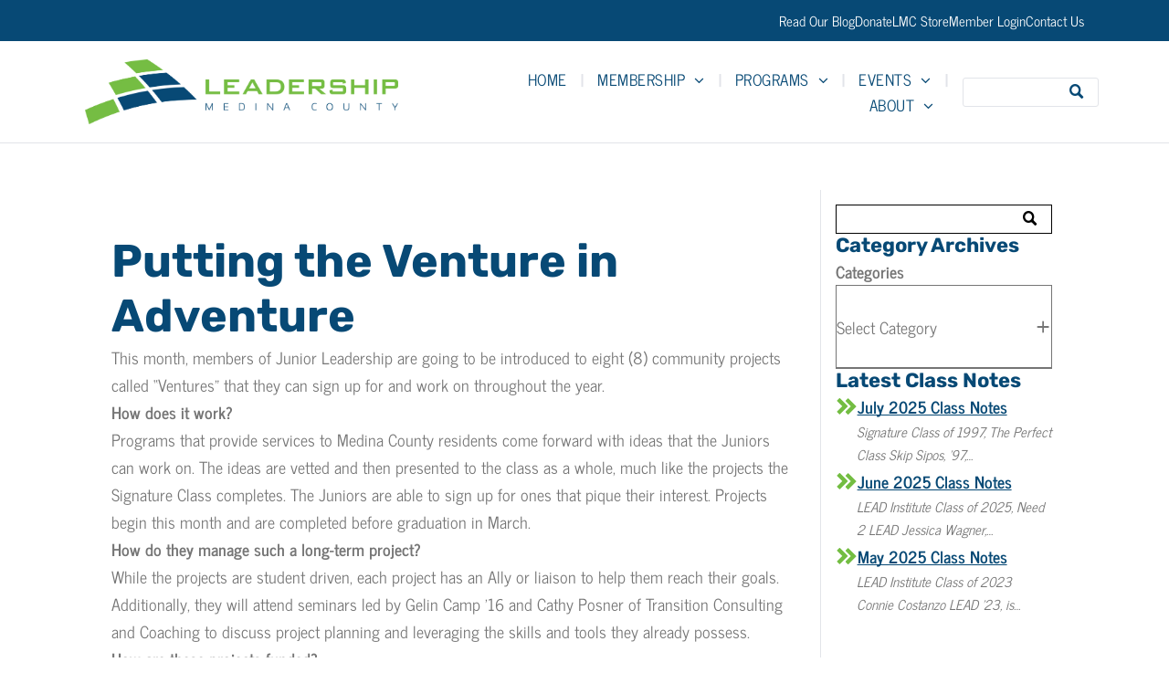

--- FILE ---
content_type: text/html;charset=utf-8
request_url: https://www.leadershipmedinacounty.org/putting-the-venture-in-adventure
body_size: 27950
content:
<!doctype html >
<html xmlns="http://www.w3.org/1999/xhtml" lang="en"
      class="">
<head>
    <meta charset="utf-8">
    




































<script type="text/javascript">
    window._currentDevice = 'desktop';
    window.Parameters = window.Parameters || {
        HomeUrl: 'https://www.leadershipmedinacounty.org/',
        AccountUUID: '2d47a761ea2a443a9d6a68e8348c5b3c',
        SystemID: 'US_DIRECT_PRODUCTION',
        SiteAlias: '7032671e',
        SiteType: atob('RFVEQU9ORQ=='),
        PublicationDate: 'Tue Jan 27 18:48:02 UTC 2026',
        ExternalUid: '151352',
        IsSiteMultilingual: false,
        InitialPostAlias: 'blog/putting-the-venture-in-adventure',
        InitialPostPageUuid: '6e2bb256bf7b4992b500d42bbd69ff3e',
        InitialDynamicItem: '',
        DynamicPageInfo: {
            isDynamicPage: false,
            base64JsonRowData: 'null',
        },
        InitialPageAlias: 'd1-internal-blog-post',
        InitialPageUuid: '477fdd9a6a984e54943593a432bb8057',
        InitialPageId: '1196955051',
        InitialEncodedPageAlias: 'ZDEtaW50ZXJuYWwtYmxvZy1wb3N0',
        InitialHeaderUuid: '91e33d676bd24a8abce6863038a58dfe',
        CurrentPageUrl: '',
        IsCurrentHomePage: false,
        AllowAjax: false,
        AfterAjaxCommand: null,
        HomeLinkText: 'Back To Home',
        UseGalleryModule: false,
        CurrentThemeName: 'Layout Theme',
        ThemeVersion: '500000',
        DefaultPageAlias: '',
        RemoveDID: true,
        WidgetStyleID: null,
        IsHeaderFixed: false,
        IsHeaderSkinny: false,
        IsBfs: true,
        StorePageAlias: 'null',
        StorePagesUrls: 'e30=',
        IsNewStore: 'false',
        StorePath: '',
        StoreId: 'null',
        StoreVersion: 0,
        StoreBaseUrl: '',
        StoreCleanUrl: true,
        StoreDisableScrolling: true,
        IsStoreSuspended: false,
        HasCustomDomain: true,
        SimpleSite: false,
        showCookieNotification: false,
        cookiesNotificationMarkup: 'null',
        translatedPageUrl: '',
        isFastMigrationSite: false,
        sidebarPosition: 'NA',
        currentLanguage: 'en',
        currentLocale: 'en',
        NavItems: '{}',
        errors: {
            general: 'There was an error connecting to the page.<br/> Make sure you are not offline.',
            password: 'Incorrect name/password combination',
            tryAgain: 'Try again'
        },
        NavigationAreaParams: {
            ShowBackToHomeOnInnerPages: true,
            NavbarSize: -1,
            NavbarLiveHomePage: 'https://www.leadershipmedinacounty.org/',
            BlockContainerSelector: '.dmBody',
            NavbarSelector: '#dmNav:has(a)',
            SubNavbarSelector: '#subnav_main'
        },
        hasCustomCode: true,
        planID: '872',
        customTemplateId: 'null',
        siteTemplateId: 'null',
        productId: 'DM_DIRECT',
        disableTracking: false,
        pageType: 'BLOG_LAYOUT',
        isRuntimeServer: true,
        isInEditor: false,
        hasNativeStore: false,
        defaultLang: 'en',
        hamburgerMigration: null,
        isFlexSite: true
    };

    window.Parameters.LayoutID = {};
    window.Parameters.LayoutID[window._currentDevice] = 6;
    window.Parameters.LayoutVariationID = {};
    window.Parameters.LayoutVariationID[window._currentDevice] = 5;
</script>





















<!-- Injecting site-wide to the head -->




<!-- End Injecting site-wide to the head -->

<!-- Inject secured cdn script -->


<!-- ========= Meta Tags ========= -->
<script>
    try {
    if (
        navigator.serviceWorker &&
        navigator.serviceWorker.getRegistrations &&
        location.protocol === 'https:'
    ) {
        // remove all service workers
        navigator.serviceWorker
            .getRegistrations()
            .then(function (registrations) {
                if (registrations && registrations.length) {
                    console.log('unregistering service workers');
                    registrations.forEach(function (registration) {
                        registration.unregister();
                    });
                }
            });
        // clear caches
        if (caches) {
            caches.keys().then(function (keyList) {
                if (keyList && keyList.length) {
                    console.log('deleting caches');
                    keyList.forEach(function (key) {
                        if (key && key.indexOf('druntime') === 0) {
                            caches.delete(key);
                        }
                    });
                }
            });
        }
    }
} catch (err) {
    // not a secured location
}
</script>



<link rel="canonical" href="https://www.leadershipmedinacounty.org/putting-the-venture-in-adventure">

<meta id="view" name="viewport" content="initial-scale=1, minimum-scale=1, maximum-scale=5, viewport-fit=cover">
<meta name="apple-mobile-web-app-capable" content="yes">

<!--Add favorites icons-->

<link rel="apple-touch-icon"
      href="https://irp.cdn-website.com/7032671e/dms3rep/multi/logo_57x57+%284%29.png"/>

<link rel="icon" type="image/x-icon" href="https://irp.cdn-website.com/7032671e/site_favicon_16_1756367325132.ico"/>

<!-- End favorite icons -->
<link rel="preconnect" href="https://lirp.cdn-website.com/"/>



<!-- render the required CSS and JS in the head section -->
<script id='d-js-dmapi'>
    window.SystemID = 'US_DIRECT_PRODUCTION';

    if (!window.dmAPI) {
        window.dmAPI = {
            registerExternalRuntimeComponent: function () {
            },
            getCurrentDeviceType: function () {
                return window._currentDevice;
            },
            runOnReady: (ns, fn) => {
                const safeFn = dmAPI.toSafeFn(fn);
                ns = ns || 'global_' + Math.random().toString(36).slice(2, 11);
                const eventName = 'afterAjax.' + ns;

                if (document.readyState === 'complete') {
                    $.DM.events.off(eventName).on(eventName, safeFn);
                    setTimeout(function () {
                        safeFn({
                            isAjax: false,
                        });
                    }, 0);
                } else {
                    window?.waitForDeferred?.('dmAjax', () => {
                        $.DM.events.off(eventName).on(eventName, safeFn);
                        safeFn({
                            isAjax: false,
                        });
                    });
                }
            },
            toSafeFn: (fn) => {
                if (fn?.safe) {
                    return fn;
                }
                const safeFn = function (...args) {
                    try {
                        return fn?.apply(null, args);
                    } catch (e) {
                        console.log('function failed ' + e.message);
                    }
                };
                safeFn.safe = true;
                return safeFn;
            }
        };
    }

    if (!window.requestIdleCallback) {
        window.requestIdleCallback = function (fn) {
            setTimeout(fn, 0);
        }
    }
</script>

<!-- loadCSS function header.jsp-->






<script id="d-js-load-css">
/**
 * There are a few <link> tags with CSS resource in them that are preloaded in the page
 * in each of those there is a "onload" handler which invokes the loadCSS callback
 * defined here.
 * We are monitoring 3 main CSS files - the runtime, the global and the page.
 * When each load we check to see if we can append them all in a batch. If threre
 * is no page css (which may happen on inner pages) then we do not wait for it
 */
(function () {
  let cssLinks = {};
  function loadCssLink(link) {
    link.onload = null;
    link.rel = "stylesheet";
    link.type = "text/css";
  }
  
    function checkCss() {
      const pageCssLink = document.querySelector("[id*='CssLink']");
      const widgetCssLink = document.querySelector("[id*='widgetCSS']");

        if (cssLinks && cssLinks.runtime && cssLinks.global && (!pageCssLink || cssLinks.page) && (!widgetCssLink || cssLinks.widget)) {
            const storedRuntimeCssLink = cssLinks.runtime;
            const storedPageCssLink = cssLinks.page;
            const storedGlobalCssLink = cssLinks.global;
            const storedWidgetCssLink = cssLinks.widget;

            storedGlobalCssLink.disabled = true;
            loadCssLink(storedGlobalCssLink);

            if (storedPageCssLink) {
                storedPageCssLink.disabled = true;
                loadCssLink(storedPageCssLink);
            }

            if(storedWidgetCssLink) {
                storedWidgetCssLink.disabled = true;
                loadCssLink(storedWidgetCssLink);
            }

            storedRuntimeCssLink.disabled = true;
            loadCssLink(storedRuntimeCssLink);

            requestAnimationFrame(() => {
                setTimeout(() => {
                    storedRuntimeCssLink.disabled = false;
                    storedGlobalCssLink.disabled = false;
                    if (storedPageCssLink) {
                      storedPageCssLink.disabled = false;
                    }
                    if (storedWidgetCssLink) {
                      storedWidgetCssLink.disabled = false;
                    }
                    // (SUP-4179) Clear the accumulated cssLinks only when we're
                    // sure that the document has finished loading and the document 
                    // has been parsed.
                    if(document.readyState === 'interactive') {
                      cssLinks = null;
                    }
                }, 0);
            });
        }
    }
  

  function loadCSS(link) {
    try {
      var urlParams = new URLSearchParams(window.location.search);
      var noCSS = !!urlParams.get("nocss");
      var cssTimeout = urlParams.get("cssTimeout") || 0;

      if (noCSS) {
        return;
      }
      if (link.href && link.href.includes("d-css-runtime")) {
        cssLinks.runtime = link;
        checkCss();
      } else if (link.id === "siteGlobalCss") {
        cssLinks.global = link;
        checkCss();
      } 
      
      else if (link.id && link.id.includes("CssLink")) {
        cssLinks.page = link;
        checkCss();
      } else if (link.id && link.id.includes("widgetCSS")) {
        cssLinks.widget = link;
        checkCss();
      }
      
      else {
        requestIdleCallback(function () {
          window.setTimeout(function () {
            loadCssLink(link);
          }, parseInt(cssTimeout, 10));
        });
      }
    } catch (e) {
      throw e
    }
  }
  window.loadCSS = window.loadCSS || loadCSS;
})();
</script>



<script data-role="deferred-init" type="text/javascript">
    /* usage: window.getDeferred(<deferred name>).resolve() or window.getDeferred(<deferred name>).promise.then(...)*/
    function Def() {
        this.promise = new Promise((function (a, b) {
            this.resolve = a, this.reject = b
        }).bind(this))
    }

    const defs = {};
    window.getDeferred = function (a) {
        return null == defs[a] && (defs[a] = new Def), defs[a]
    }
    window.waitForDeferred = function (b, a, c) {
        let d = window?.getDeferred?.(b);
        d
            ? d.promise.then(a)
            : c && ["complete", "interactive"].includes(document.readyState)
                ? setTimeout(a, 1)
                : c
                    ? document.addEventListener("DOMContentLoaded", a)
                    : console.error(`Deferred  does not exist`);
    };
</script>
<style id="forceCssIncludes">
    /* This file is auto-generated from a `scss` file with the same name */

.videobgwrapper{overflow:hidden;position:absolute;z-index:0;width:100%;height:100%;top:0;left:0;pointer-events:none;border-radius:inherit}.videobgframe{position:absolute;width:101%;height:100%;top:50%;left:50%;transform:translateY(-50%) translateX(-50%);object-fit:fill}#dm video.videobgframe{margin:0}@media (max-width:767px){.dmRoot .dmPhotoGallery.newPhotoGallery:not(.photo-gallery-done){min-height:80vh}}@media (min-width:1025px){.dmRoot .dmPhotoGallery.newPhotoGallery:not(.photo-gallery-done){min-height:45vh}}@media (min-width:768px) and (max-width:1024px){.responsiveTablet .dmPhotoGallery.newPhotoGallery:not(.photo-gallery-done){min-height:45vh}}#dm [data-show-on-page-only]{display:none!important}#dmRoot div.stickyHeaderFix div.site_content{margin-top:0!important}#dmRoot div.stickyHeaderFix div.hamburger-header-container{position:relative}
    

</style>
<style id="cssVariables" type="text/css">
    :root {
  --color_1: rgba(7, 73, 117, 1);
  --color_2: rgba(115, 189, 66, 1);
  --color_3: rgba(255,255,255,1);
  --color_4: rgba(226,228,233,1);
  --color_5: rgba(117, 117, 117, 1);
  --color_6: rgba(2, 33, 60, 1);
  --max-content-width_1: 1200px;
}
</style>























<!-- Google Fonts Include -->













<!-- loadCSS function fonts.jsp-->



<link type="text/css" rel="stylesheet" href="https://irp.cdn-website.com/fonts/css2?family=News+Cycle:ital,wght@0,400;0,700&family=Manrope:ital,wght@0,200..800;1,200..800&family=Inter+Tight:ital,wght@0,100..900;1,100..900&family=Alegreya:ital,wght@0,400..900;1,400..900&family=Amiri:ital,wght@0,400;0,700;1,400;1,700&family=Barlow:ital,wght@0,100;0,200;0,300;0,400;0,500;0,600;0,700;0,800;0,900;1,100;1,200;1,300;1,400;1,500;1,600;1,700;1,800;1,900&family=Bebas+Neue:ital,wght@0,400&family=Be+Vietnam:ital,wght@0,100;0,200;0,300;0,400;0,600;0,700;0,800;0,900&family=Comfortaa:ital,wght@0,300..700;1,300..700&family=Dancing+Script:ital,wght@0,400..700;1,400..700&family=DM+Sans:ital,wght@0,100..1000;1,100..1000&family=DM+Serif+Display:ital,wght@0,400;1,400&family=Droid+Sans:ital,wght@0,400;0,700&family=Droid+Sans+Mono:ital,wght@0,400&family=Droid+Serif:ital,wght@0,400;0,700&family=Epilogue:ital,wght@0,100..900;1,100..900&family=Fjalla+One:ital,wght@0,400&family=Heebo:ital,wght@0,100..900;1,100..900&family=Inter:ital,wght@0,100..900;1,100..900&family=Jost:ital,wght@0,100..900;1,100..900&family=Lato:ital,wght@0,100;0,300;0,400;0,700;0,900;1,100;1,300;1,400;1,700;1,900&family=Lora:ital,wght@0,400..700;1,400..700&family=Merriweather:ital,wght@0,300;0,400;0,700;0,900;1,300;1,400;1,700;1,900&family=Montserrat:ital,wght@0,100..900;1,100..900&amp;subset=latin-ext&amp;display=swap"  />

<link type="text/css" rel="stylesheet" href="https://irp.cdn-website.com/fonts/css2?family=Muli:ital,wght@0,200;0,300;0,400;0,600;0,700;0,800;0,900&family=Noto+Sans:ital,wght@0,100;0,200;0,300;0,400;0,500;0,600;0,700;0,800;0,900;1,100;1,200;1,300;1,400;1,500;1,600;1,700;1,800;1,900&family=Noto+Serif:ital,wght@0,100..900;1,100..900&family=Nunito+Sans:ital,wght@0,200..1000;1,200..1000&family=Old+Standard+TT:ital,wght@0,400;0,700;1,400&family=Open+Sans:ital,wght@0,300..800;1,300..800&family=Oswald:ital,wght@0,200..700;1,200..700&family=Playfair+Display:ital,wght@0,400..900;1,400..900&family=Petit+Formal+Script:ital,wght@0,400&family=Poppins:ital,wght@0,100;0,200;0,300;0,400;0,500;0,600;0,700;0,800;0,900;1,100;1,200;1,300;1,400;1,500;1,600;1,700;1,800;1,900&family=Prata:ital,wght@0,400&family=Prompt:ital,wght@0,100;0,200;0,300;0,400;0,500;0,600;0,700;0,800;0,900;1,100;1,200;1,300;1,400;1,500;1,600;1,700;1,800;1,900&family=PT+Sans:ital,wght@0,400;0,700;1,400;1,700&family=Quicksand:ital,wght@0,300..700;1,300..700&family=Raleway:ital,wght@0,100..900;1,100..900&family=Roboto:ital,wght@0,100;0,300;0,400;0,500;0,700;0,900;1,100;1,300;1,400;1,500;1,700;1,900&family=Roboto+Mono:ital,wght@0,100..700;1,100..700&family=Roboto+Slab:ital,wght@0,100..900;1,100..900&family=Rubik:ital,wght@0,300..900;1,300..900&family=Rock+Salt:ital,wght@0,400&family=Shadows+Into+Light:ital,wght@0,400&family=Slabo+27px:ital,wght@0,400&family=Source+Sans+Pro:ital,wght@0,200;0,300;0,400;0,600;0,700;0,900;1,200;1,300;1,400;1,600;1,700;1,900&family=Spartan:ital,wght@0,100;0,200;0,300;0,400;0,600;0,700;0,800;0,900&amp;subset=latin-ext&amp;display=swap"  />

<link type="text/css" rel="stylesheet" href="https://irp.cdn-website.com/fonts/css2?family=Sulphur+Point:ital,wght@0,300;0,400;0,700&family=Ubuntu:ital,wght@0,300;0,400;0,500;0,700;1,300;1,400;1,500;1,700&family=Vidaloka:ital,wght@0,400&family=Work+Sans:ital,wght@0,100..900;1,100..900&family=Yeseva+One:ital,wght@0,400&family=Mulish:ital,wght@0,200..1000;1,200..1000&family=Red+Rose:ital,wght@0,300..700;1,300..700&family=Abril+Fatface:ital,wght@0,400&family=Fraunces:ital,wght@0,100..900;1,100..900&family=Albert+Sans:ital,wght@0,100..900;1,100..900&family=Libre+Baskerville:ital,wght@0,400;0,700;1,400&family=Space+Grotesk:ital,wght@0,300..700;1,300..700&family=Outfit:ital,wght@0,100..900;1,100..900&family=Aboreto:ital,wght@0,400&family=Arapey:ital,wght@0,400;1,400&family=Questrial:ital,wght@0,400&family=Marcellus:ital,wght@0,400&family=Red+Hat+Display:ital,wght@0,300..900;1,300..900&family=Red+Hat+Text:ital,wght@0,300..700;1,300..700&family=Quattrocento+Sans:ital,wght@0,400;0,700;1,400;1,700&family=Hedvig+Letters+Serif:ital,wght@0,400&amp;subset=latin-ext&amp;display=swap"  />

<style>
@font-face {
  font-family: "DudaSansVF";
  src: url("https://irp.cdn-website.com/7032671e/fonts/DudaSansVF-edd7_400.ttf");
  font-weight: 400;
  font-style: normal;
}
</style>






<!-- RT CSS Include d-css-runtime-flex-->
<link rel="stylesheet" type="text/css" href="https://static.cdn-website.com/mnlt/production/6132/_dm/s/rt/dist/css/d-css-runtime-flex.min.css" />

<!-- End of RT CSS Include -->

<link type="text/css" rel="stylesheet" href="https://irp.cdn-website.com/WIDGET_CSS/1fd7cb9a398877a7119c5e0ab07d83cd.css" id="widgetCSS" />

<!-- Support `img` size attributes -->
<style>img[width][height] {
  height: auto;
}</style>

<!-- Support showing sticky element on page only -->
<style>
  body[data-page-alias="d1-internal-blog-post"] #dm [data-show-on-page-only="d1-internal-blog-post"] {
    display: block !important;
  }
</style>

<!-- This is populated in Ajax navigation -->
<style id="pageAdditionalWidgetsCss" type="text/css">
</style>




<!-- Site CSS -->
<link type="text/css" rel="stylesheet" href="https://irp.cdn-website.com/7032671e/files/7032671e_1.min.css?v=32" id="siteGlobalCss" />



<style id="customWidgetStyle" type="text/css">
    
</style>
<style id="innerPagesStyle" type="text/css">
    
    @media all {
  *#dm .dmInner nav.u_1998592992 { color:black !important; }

  *#dm .dmInner *.u_1006022815 { width:100% !important; }

  *#dm .dmInner div.u_2492729162 hr {
    color:var(--color_4) !important;
    border-width:1px !important;
  }
}

    
</style>


<style
        id="additionalGlobalCss" type="text/css"
>
</style>

<style id="pagestyle" type="text/css">
    @media all {
  *#dm .dmInner div.u_1666744943 {
    border-style:solid !important;
    border-color:rgb(0,0,0) rgb(0,0,0) rgb(0,0,0) rgb(0,0,0) !important;
    border-width:0px 0px 0px 0px !important;
  }

  *#dm .dmInner div.u_1212810489 {
    border-style:solid !important;
    border-color:rgb(0,0,0) rgb(0,0,0) rgb(0,0,0) rgb(0,0,0) !important;
    border-width:0px 0px 0px 0px !important;
  }

  *#dm .dmInner div.u_367394107 .svg { fill:var(--color_2) !important; }

  *#dm .dmInner div.u_1280071790 .svg { fill:var(--color_2) !important; }

  *#dm .dmInner div.u_1195392854 .svg { fill:var(--color_2) !important; }
}

</style>

<style id="pagestyleDevice" type="text/css">
    
</style>

<!-- Flex Sections CSS -->

 <style data-page-uuid="477fdd9a6a984e54943593a432bb8057" id="grid-styles-common-63f761336a61e8121ae35198-477fdd9a6a984e54943593a432bb8057">@media all {
    
#\34 1304756 [data-content-reference] {
    background-color: var(--color_3);
    background-image: initial;
    border-style: solid;
    border-color: var(--color_5) var(--color_5) var(--color_5) var(--color_5);
    border-width: 0px 0px 1px 0px;
}
#\34 1304756 [data-content-reference] .accordion-title {
    font-family: News Cycle;
    color: var(--color_5);
    font-weight: 400;
    text-align: left;
}
#\34 1304756 {
    justify-content: flex-start;
    width: 100%;
    min-height: 17px;
    height: auto;
    order: 0;
    align-self: stretch;
    background-color: var(--color_3);
    background-image: initial;
    justify-self: auto;
    border-style: solid;
    border-color: var(--color_5) var(--color_5) var(--color_5) var(--color_5);
    border-width: 1px 1px 1px 1px;
    margin-left: 0px;
    margin-right: 0px;
    grid-area: auto / auto / auto / auto;
}
#\34 1304756 [data-content-reference] .icon-container {
    background-image: none;
    background-size: cover;
    background-repeat: no-repeat;
    color: var(--color_5);
    height: 18px;
    width: 18px;
    padding: 0px 0px 0px 0px;
}
    
#\34 2249647 {
    width: 100%;
    height: auto;
    max-width: 100%;
    order: 1;
}
    
#\36 3f761336a61e8121ae3519c {
    min-height: 8px;
    column-gap: 4%;
    row-gap: 24px;
    width: 73.49%;
    justify-content: flex-start;
    min-width: 4%;
    background-color: rgba(0, 0, 0, 0);
    background-image: initial;
    border-style: solid;
    border-color: #000000 var(--color_4) #000000 #000000;
    border-width: 0 1px 0 0;
    padding: 16px 16px 16px 16px;
}
    
#\36 3f761336a61e8121ae3519a {
    min-height: 491px;
    column-gap: 2%;
    row-gap: 12px;
    width: 100%;
    flex-wrap: nowrap;
    max-width: none;
    padding: 4% 7% 4% 7%;
}
    
#\36 3f761336a61e8121ae35199 {
    background-color: rgba(0, 0, 0, 0);
    background-image: initial;
}
    
#widget_eft {
    width: 100%;
    height: auto;
    max-width: 100%;
    order: 0;
}
    
#group_ip7 {
    width: 24.49%;
    min-width: 4%;
    min-height: 8px;
    column-gap: 4%;
    row-gap: 24px;
    justify-content: flex-start;
    padding: 16px 16px 16px 16px;
}
    
#widget_qmv {
    width: 100%;
    height: 32px;
    max-width: 100%;
}
    
#d33c8db3 {
    justify-content: flex-start;
    align-items: center;
    width: 100.00%;
    min-height: 56px;
    max-height: 100%;
    row-gap: 0px;
    column-gap: 4%;
    align-self: auto;
    flex-wrap: nowrap;
    height: auto;
    justify-self: auto;
    order: 0;
    padding: 0px 0px 0px 0px;
    margin: 0px 0% 0px 0%;
    grid-area: auto / auto / auto / auto;
}
    
#\32 22c5528 {
    width: 100%;
    height: auto;
    min-width: 32px;
    max-width: 100%;
    justify-self: auto;
    align-self: auto;
    order: 1;
    margin: 0px 0% 0px 0%;
    grid-area: auto / auto / auto / auto;
}
    
#c0239ec9 {
    width: 100%;
    height: auto;
    min-width: 32px;
    max-width: 100%;
    justify-self: auto;
    align-self: auto;
    order: 0;
    margin: 0px 0% 0px 0%;
    grid-area: auto / auto / auto / auto;
}
    
#\36 fdccf52 {
    justify-content: space-between;
    align-items: flex-start;
    width: 99.66%;
    min-height: 68px;
    max-height: 100%;
    height: auto;
    align-self: auto;
    order: 0;
    flex-wrap: nowrap;
    row-gap: 16px;
    padding-top: 6px;
    padding-bottom: 6px;
    padding-left: 4%;
    justify-self: auto;
    grid-area: auto / auto / auto / auto;
}
    
#\35 1c2dca5 {
    background-color: var(--color_3);
    flex-direction: row;
    align-self: auto;
    justify-content: space-between;
    align-items: flex-start;
    min-height: 160px;
    height: auto;
    order: 0;
    background-image: initial;
    justify-self: auto;
    width: 100%;
    flex-wrap: nowrap;
    column-gap: 7%;
    padding: 4% 4% 4% 4%;
    grid-area: auto / auto / auto / auto;
}
    
#widget_1am {
    width: 100%;
    height: auto;
    position: relative;
    min-width: 10px;
    min-height: 10px;
    max-width: 100%;
}
    
#group_33v {
    background-size: cover;
    background-repeat: no-repeat;
    background-position: 50% 50%;
    display: flex;
    flex-direction: row;
    justify-content: flex-start;
    align-items: center;
    position: relative;
    max-width: 100%;
    width: 100%;
    min-height: 30px;
    max-height: 100%;
    row-gap: 24px;
    column-gap: 4%;
    height: auto;
    justify-self: auto;
    align-self: auto;
    order: 0;
    min-width: 32px;
    padding: 0px 0px 0px 0px;
    margin: 0px 0% 0px 0%;
    grid-area: auto / auto / auto / auto;
}
    
#widget_rk0 {
    width: 88.17%;
    height: auto;
    position: relative;
    min-width: 10px;
    min-height: 10px;
    max-width: 100%;
    justify-self: auto;
    align-self: auto;
    order: 1;
    margin: 0px 0% 0px 0%;
    grid-area: auto / auto / auto / auto;
}
    
#widget_8ir {
    width: 24px;
    height: auto;
    position: relative;
    min-width: 10px;
    min-height: 10px;
    max-width: 100%;
    order: 0;
}
    
#widget_edl.flex-element.widget-wrapper > [data-element-type] {
    padding: 0px 0% 0px 10%;
}
#widget_edl {
    width: 100%;
    height: auto;
    position: relative;
    min-width: 32px;
    min-height: 10px;
    max-width: 100%;
    justify-self: auto;
    align-self: auto;
    order: 1;
    margin: 0px 0% 0px 0%;
    grid-area: auto / auto / auto / auto;
}
    
#group_nln {
    background-size: cover;
    background-repeat: no-repeat;
    background-position: 50% 50%;
    display: flex;
    flex-direction: column;
    justify-content: flex-start;
    align-items: center;
    position: relative;
    max-width: 100%;
    width: 100%;
    min-height: 82px;
    max-height: 100%;
    row-gap: 2px;
    column-gap: 4%;
    flex-wrap: nowrap;
    height: auto;
    padding: 0px 0px 0px 0px;
    margin: 0px 0% 0px 0%;
}
    
#\30 1e17870 {
    background-size: cover;
    background-repeat: no-repeat;
    background-position: 50% 50%;
    display: flex;
    flex-direction: column;
    justify-content: flex-start;
    align-items: center;
    position: relative;
    max-width: 100%;
    width: 100%;
    min-height: 82px;
    max-height: 100%;
    row-gap: 2px;
    column-gap: 4%;
    flex-wrap: nowrap;
    height: auto;
    padding: 0px 0px 0px 0px;
    margin: 0px 0% 0px 0%;
}
    
#\39 f0feb3c {
    background-size: cover;
    background-repeat: no-repeat;
    background-position: 50% 50%;
    display: flex;
    flex-direction: row;
    justify-content: flex-start;
    align-items: center;
    position: relative;
    max-width: 100%;
    width: 100%;
    min-height: 30px;
    max-height: 100%;
    row-gap: 24px;
    column-gap: 4%;
    height: auto;
    justify-self: auto;
    align-self: auto;
    order: 0;
    min-width: 32px;
    padding: 0px 0px 0px 0px;
    margin: 0px 0% 0px 0%;
    grid-area: auto / auto / auto / auto;
}
    
#\33 a53dfd2 {
    width: 24px;
    height: auto;
    position: relative;
    min-width: 10px;
    min-height: 10px;
    max-width: 100%;
    order: 0;
}
    
#\36 aff1bae {
    width: 88.17%;
    height: auto;
    position: relative;
    min-width: 10px;
    min-height: 10px;
    max-width: 100%;
    justify-self: auto;
    align-self: auto;
    order: 1;
    margin: 0px 0% 0px 0%;
    grid-area: auto / auto / auto / auto;
}
    
#f606e83e.flex-element.widget-wrapper > [data-element-type] {
    padding: 0px 0% 0px 10%;
}
#f606e83e {
    width: 100%;
    height: auto;
    position: relative;
    min-width: 32px;
    min-height: 10px;
    max-width: 100%;
    justify-self: auto;
    align-self: auto;
    order: 1;
    margin: 0px 0% 0px 0%;
    grid-area: auto / auto / auto / auto;
}
    
#\35 c5add17 {
    background-size: cover;
    background-repeat: no-repeat;
    background-position: 50% 50%;
    display: flex;
    flex-direction: column;
    justify-content: flex-start;
    align-items: center;
    position: relative;
    max-width: 100%;
    width: 100%;
    min-height: 82px;
    max-height: 100%;
    row-gap: 2px;
    column-gap: 4%;
    flex-wrap: nowrap;
    height: auto;
    padding: 0px 0px 0px 0px;
    margin: 0px 0% 0px 0%;
}
    
#\36 095c841 {
    background-size: cover;
    background-repeat: no-repeat;
    background-position: 50% 50%;
    display: flex;
    flex-direction: row;
    justify-content: flex-start;
    align-items: center;
    position: relative;
    max-width: 100%;
    width: 100%;
    min-height: 30px;
    max-height: 100%;
    row-gap: 24px;
    column-gap: 4%;
    height: auto;
    justify-self: auto;
    align-self: auto;
    order: 0;
    min-width: 32px;
    padding: 0px 0px 0px 0px;
    margin: 0px 0% 0px 0%;
    grid-area: auto / auto / auto / auto;
}
    
#fe5e7aee {
    width: 24px;
    height: auto;
    position: relative;
    min-width: 10px;
    min-height: 10px;
    max-width: 100%;
    order: 0;
}
    
#\34 0ce38b1 {
    width: 88.17%;
    height: auto;
    position: relative;
    min-width: 10px;
    min-height: 10px;
    max-width: 100%;
    justify-self: auto;
    align-self: auto;
    order: 1;
    margin: 0px 0% 0px 0%;
    grid-area: auto / auto / auto / auto;
}
    
#d6504f33.flex-element.widget-wrapper > [data-element-type] {
    padding: 0px 0% 0px 10%;
}
#d6504f33 {
    width: 100%;
    height: auto;
    position: relative;
    min-width: 32px;
    min-height: 10px;
    max-width: 100%;
    justify-self: auto;
    align-self: auto;
    order: 1;
    margin: 0px 0% 0px 0%;
    grid-area: auto / auto / auto / auto;
}
}</style> 
 <style data-page-uuid="477fdd9a6a984e54943593a432bb8057" id="grid-styles-common-63f763596a61e8121ae35367-477fdd9a6a984e54943593a432bb8057">@media all {
    
#\36 3f763596a61e8121ae35369 {
    min-height: 160px;
    padding-top: 4%;
    padding-bottom: 4%;
    column-gap: 4%;
    row-gap: 24px;
    width: 100%;
    max-width: none;
}
    
#\36 3f763596a61e8121ae3536b {
    min-height: 8px;
    column-gap: 4%;
    row-gap: 24px;
    width: 100%;
    min-width: 4%;
    padding: 16px 7% 16px 7%;
}
    
#\36 3f763596a61e8121ae35368 {
    background-color: rgba(0, 0, 0, 0);
    background-image: initial;
}
    
#\36 3f763e86a61e8121ae357ca {
    background-color: rgba(0, 0, 0, 0);
    background-image: initial;
}
    
#widget_lo7 {
    width: 70.63%;
    height: auto;
    max-width: 100%;
    order: 0;
}
}</style> 
 <style data-page-uuid="91e33d676bd24a8abce6863038a58dfe" data-is-header="true" id="grid-styles-common-flex-footer-91e33d676bd24a8abce6863038a58dfe">@media all {
    
#flex-footer {
    background-color: var(--color_1);
}
}</style> 
 <style data-page-uuid="91e33d676bd24a8abce6863038a58dfe" data-is-header="true" id="grid-styles-common-flex-header-91e33d676bd24a8abce6863038a58dfe">@media all {
    
#flex-header[data-changeable-on-scroll][data-scrolling] [data-widget-type="image"] img {
    transform: scale(0.66);
}
#flex-header {
    background-color: var(--color_3);
    background-image: initial;
    border-style: solid;
    border-color: #000000 #000000 var(--color_4) #000000;
    border-width: 0 0 1px 0;
}
#flex-header[data-changeable-on-scroll][data-scrolling] {
    padding-top: 0px;
    padding-bottom: 0px;
    background-color: rgba(255, 255, 255, 1);
}
}</style> 
 <style data-page-uuid="91e33d676bd24a8abce6863038a58dfe" data-is-header="true" id="grid-styles-common-4ded8665-91e33d676bd24a8abce6863038a58dfe">@media all {
    
#\36 2ac6c5e {
    min-height: 8px;
    column-gap: 4%;
    row-gap: 24px;
    flex-direction: row;
    width: 10%;
    justify-content: flex-end;
    align-items: center;
    min-width: 4%;
    padding: 16px 16px 16px 16px;
    margin: 0% 0% 0% 0%;
}
    
#\32 291d57a {
    min-height: 44px;
    column-gap: 0%;
    row-gap: 0px;
    max-width: none;
    width: 100%;
    flex-wrap: nowrap;
    padding: 0% 6% 0% 6%;
    margin: 0% 0% 0% 0%;
}
    
#c5666de0 {
    background-color: var(--color_1);
    background-image: initial;
}
    
#e1c681f4 {
    min-height: 8px;
    column-gap: 2%;
    row-gap: 24px;
    flex-direction: row;
    width: 100%;
    justify-content: flex-end;
    align-items: center;
    min-width: 4%;
    padding: 0px 16px 0px 16px;
}
    
#widget_ic9 {
    width: auto;
    height: auto;
    min-height: auto;
    max-width: 100%;
    order: 0;
}
    
#\31 8e85609 {
    width: auto;
    height: auto;
    min-height: auto;
    max-width: 100%;
    order: 1;
}
    
#\37 a04759e {
    width: auto;
    height: auto;
    min-height: auto;
    max-width: 100%;
    order: 2;
}
    
#c0f0b0cc {
    width: auto;
    height: auto;
    min-height: auto;
    max-width: 100%;
    order: 3;
}
    
#\35 5bca36c {
    width: auto;
    height: auto;
    min-height: auto;
    max-width: 100%;
    order: 3;
}
}</style> 
 <style data-page-uuid="91e33d676bd24a8abce6863038a58dfe" data-is-header="true" id="grid-styles-common-55c97ee5-91e33d676bd24a8abce6863038a58dfe">@media all {
    
#\31 0cffc46 {
    min-height: 111px;
    column-gap: 0%;
    row-gap: 0px;
    width: 100%;
    max-width: none;
    padding: 0% 6% 0% 6%;
    margin: 0% 0% 0% 0%;
}
    
#\37 b03ec13 {
    flex-direction: row;
    align-items: center;
    width: 53.46%;
    min-width: 4%;
    min-height: 8px;
    column-gap: 4%;
    row-gap: 24px;
    justify-content: flex-end;
    padding: 16px 16px 16px 16px;
    margin: 0% 0% 0% 0%;
}
    
#aff8beef {
    width: 60px;
    height: 60px;
    max-width: 100%;
    order: 0;
}
    
#\36 d10579f {
    width: 483px;
    height: auto;
    max-width: 100%;
    justify-self: auto;
    align-self: auto;
    order: 0;
    grid-area: auto / auto / auto / auto;
}
    
#\39 ed15548 {
    flex-direction: row;
    justify-content: flex-start;
    align-items: center;
    width: 33.28%;
    min-width: 4%;
    min-height: 8px;
    column-gap: 4%;
    row-gap: 24px;
    padding: 16px 16px 16px 16px;
    margin: 0% 0% 0% 0%;
}
    
#b6f9863e {
    flex-direction: row;
    justify-content: flex-end;
    align-items: center;
    width: 13.21%;
    min-width: 4%;
    min-height: 8px;
    column-gap: 4%;
    row-gap: 24px;
    padding: 16px 0px 16px 0px;
}
    
#\34 8d0063a {
    width: 100%;
    height: auto;
    max-width: 100%;
    order: 0;
    grid-area: auto / auto / auto / auto;
}
    
#\38 09fc410 {
    width: 100.00%;
    height: 32px;
    min-width: 32px;
    max-width: 100%;
    order: 1;
    justify-self: auto;
    align-self: auto;
    margin: 0px 0% 0px 0%;
    grid-area: auto / auto / auto / auto;
}
    
#\37 c39cbcd svg {
    fill: var(--color_2);
}
#\37 c39cbcd {
    width: 30px;
    height: 30px;
}
#\37 c39cbcd .hamburgerButton {
    border-style: solid;
    border-width: 0 0 0 0;
    border-color: rgba(0, 0, 0, 0) rgba(0, 0, 0, 0) rgba(0, 0, 0, 0) rgba(0, 0, 0, 0);
}
}</style> 
 <style data-page-uuid="91e33d676bd24a8abce6863038a58dfe" data-is-header="true" id="grid-styles-common-19a8dc9c-91e33d676bd24a8abce6863038a58dfe">@media all {
    
#b61398f1 {
    min-height: 8px;
    column-gap: 4%;
    row-gap: 24px;
    flex-direction: row;
    width: 100%;
    justify-content: flex-start;
    align-items: center;
    min-width: 4%;
    padding: 16px 16px 16px 16px;
}
    
#\34 ca80355 {
    min-height: 80px;
    column-gap: 0%;
    row-gap: 0px;
    width: 100%;
    padding-left: 2%;
    padding-right: 2%;
    flex-wrap: nowrap;
}
    
#\39 f4ecb84 {
    width: 100%;
    height: auto;
    max-width: 100%;
    order: 0;
    grid-area: auto / auto / auto / auto;
}
    
#\34 1db4fca {
    width: 35px;
    height: auto;
    min-height: 60px;
    max-width: 100%;
    order: 1;
    justify-self: auto;
    align-self: auto;
    grid-area: auto / auto / auto / auto;
}
}</style> 
 <style data-page-uuid="91e33d676bd24a8abce6863038a58dfe" data-is-header="true" id="grid-styles-common-a4bef8a8-91e33d676bd24a8abce6863038a58dfe">@media all {
    
#bdaef87f {
    min-height: 8px;
    column-gap: 4%;
    row-gap: 24px;
    width: 100%;
    min-width: 4%;
    align-items: flex-end;
    padding: 16px 16px 16px 16px;
    margin-bottom: 0%;
    margin-right: 0%;
    margin-top: 0%;
    margin-left: 0%;
}
    
#\31 75f1d6b {
    min-height: 0px;
    column-gap: 4%;
    row-gap: 24px;
    width: 100%;
    padding: 2% 4% 2% 4%;
    margin-bottom: 0%;
    margin-right: 0%;
    margin-top: 0%;
    margin-left: 0%;
}
    
#\30 87b839f a {
    background-color: rgba(0,0,0,0);
}
#\30 87b839f svg {
    fill: var(--color_1);
}
#\30 87b839f {
    width: 30px;
    height: 30px;
}
}</style> 
 <style data-page-uuid="91e33d676bd24a8abce6863038a58dfe" data-is-header="true" id="grid-styles-common-63a049320d35b55b4ef2a372-91e33d676bd24a8abce6863038a58dfe">@media all {
    
#\36 3a049320d35b55b4ef2a374 {
    min-height: 8px;
    column-gap: 4%;
    row-gap: 24px;
    width: 100%;
    min-width: 4%;
    background-color: rgba(0, 0, 0, 0);
    justify-content: space-between;
    padding: 16px 16px 16px 16px;
    margin: 0% 0% 0% 0%;
}
    
#\36 3a049320d35b55b4ef2a376 {
    background-color: rgba(0, 0, 0, 0);
}
    
#\36 3a049320d35b55b4ef2a377 {
    min-height: 752px;
    column-gap: 4%;
    row-gap: 24px;
    width: 100%;
    padding: 4% 4% 2% 4%;
    margin: 0% 0% 0% 0%;
}
    
#\36 3a049ca0d35b55b4ef2a5c3 {
    width: 544px;
    height: auto;
    max-width: 100%;
}
    
#\36 2d6a167a824ca526194d9a5 {
    background-color: rgba(232, 255, 133, 1);
}
    
#widget_2cr {
    width: 100%;
    height: 32px;
    max-width: 100%;
}
    
#group_brd {
    background-size: cover;
    background-repeat: no-repeat;
    background-position: 50% 50%;
    display: flex;
    flex-direction: row;
    justify-content: flex-start;
    align-items: center;
    position: relative;
    max-width: 100%;
    width: 100%;
    min-height: 160px;
    max-height: 100%;
    row-gap: 24px;
    column-gap: 24px;
}
}</style> 
 <style data-page-uuid="91e33d676bd24a8abce6863038a58dfe" data-is-header="true" id="grid-styles-common-368ee9b8-91e33d676bd24a8abce6863038a58dfe">@media all {
    
#\39 f7410bf {
    min-height: 8px;
    column-gap: 4%;
    row-gap: 24px;
    width: 49%;
    min-width: 4%;
    order: 0;
    justify-content: flex-start;
    padding: 0px 16px 0px 16px;
}
    
#\37 728522e {
    min-height: 8px;
    column-gap: 4%;
    row-gap: 10px;
    width: 49%;
    align-items: flex-end;
    min-width: 4%;
    order: 1;
    justify-content: flex-start;
    padding: 16px 16px 16px 16px;
    margin: 0% 0% 0% 0%;
}
    
#\35 f14f67b {
    min-height: 0px;
    column-gap: 2%;
    row-gap: 12px;
    width: 100%;
    flex-wrap: nowrap;
    max-width: none;
    padding: 0% 6% 0% 6%;
    margin: 0% 0% 0% 0%;
}
    
#\33 075485d {
    width: auto;
    height: auto;
    max-width: 100%;
    order: 2;
    margin: 0px 0% 0px 0%;
    grid-area: auto / auto / auto / auto;
}
    
#f80de1be {
    width: 100%;
    height: auto;
    min-width: 32px;
    max-width: 100%;
    justify-self: auto;
    order: 1;
    margin: 0px 0% 0px 0%;
    grid-area: auto / auto / auto / auto;
}
    
#\37 5a21a2f.flex-element.widget-wrapper > [data-element-type] {
    padding: 0px 0px 0px 0px;
}
#\37 5a21a2f {
    width: auto;
    height: auto;
    max-width: 100%;
    justify-self: auto;
    order: 2;
    margin-top: 20px;
    grid-area: auto / auto / auto / auto;
}
    
#widget_sv4 {
    width: 267px;
    height: auto;
    min-width: 32px;
    max-width: 100%;
    justify-self: auto;
    order: 0;
    margin: 0px 0% 0px 0%;
    grid-area: auto / auto / auto / auto;
}
    
#group_b6s {
    justify-content: flex-start;
    align-items: flex-start;
    width: 100%;
    min-height: 160px;
    max-height: 100%;
    row-gap: 15px;
    column-gap: 4%;
    flex-wrap: nowrap;
}
    
#\37 04f7401 {
    width: 100%;
    height: auto;
    min-width: 32px;
    max-width: 100%;
    justify-self: auto;
    order: 1;
    margin: 0px 0% 0px 0%;
    grid-area: auto / auto / auto / auto;
}
    
#\38 0a8c8d6 {
    width: 206px;
    height: auto;
    min-width: 32px;
    max-width: 100%;
    order: 0;
    grid-area: auto / auto / auto / auto;
}
    
#\38 1f55ec3 {
    width: 48.89%;
    height: auto;
    min-width: 32px;
    max-width: 100%;
    align-self: auto;
    order: 1;
    grid-area: auto / auto / auto / auto;
}
}</style> 
 <style data-page-uuid="91e33d676bd24a8abce6863038a58dfe" data-is-header="true" id="grid-styles-common-a1f63228-91e33d676bd24a8abce6863038a58dfe">@media all {
    
#b5065f61 {
    min-height: 8px;
    column-gap: 4%;
    row-gap: 24px;
    flex-direction: row;
    width: 100%;
    justify-content: flex-start;
    align-items: center;
    min-width: 4%;
    padding: 0px 16px 0px 16px;
}
    
#\31 1d986a9 {
    min-height: 33px;
    column-gap: 0%;
    row-gap: 0px;
    width: 100%;
    flex-wrap: nowrap;
    padding: 0% 2% 0% 2%;
    margin: 0% 0% 0% 0%;
}
    
#widget_amm {
    width: 100%;
    height: auto;
    max-width: 100%;
}
}</style> 
 <style data-page-uuid="6e2bb256bf7b4992b500d42bbd69ff3e" id="grid-styles-common-63c921ae3545636833e46e00-6e2bb256bf7b4992b500d42bbd69ff3e">@media all {
    
#\36 3c921ae3545636833e46e01 {
    background-color: rgba(255, 255, 255, 1);
}
    
#\36 3c921ae3545636833e46e03 {
    min-height: 8px;
    column-gap: 4%;
    row-gap: 24px;
    width: 100%;
    justify-content: flex-start;
    min-width: 4%;
    padding: 16px 16px 16px 16px;
}
    
#\36 3c921ae3545636833e46e02 {
    min-height: 460px;
    column-gap: 4%;
    row-gap: 24px;
    width: 100%;
    padding-top: 2%;
    padding-bottom: 2%;
}
    
#widget_g0r {
    width: 96.85%;
    height: auto;
    position: relative;
    min-width: 32px;
    min-height: 10px;
    max-width: 100%;
    justify-self: auto;
    align-self: auto;
    order: 0;
    margin: 0px 0% 0px 0%;
    grid-area: auto / auto / auto / auto;
}
    
#widget_f5b.flex-element.widget-wrapper > [data-element-type] {
    padding-top: 4px;
    padding-bottom: 4px;
}
#widget_f5b {
    width: 96.85%;
    height: auto;
    position: relative;
    min-width: 10px;
    min-height: 1px;
    max-width: 100%;
    justify-self: auto;
    align-self: auto;
    order: 8;
    margin: 0px 0% 0px 0%;
    grid-area: auto / auto / auto / auto;
}
    
#widget_2q1.flex-element.widget-wrapper > [data-element-type] {
    padding: 0px 0px 0px 0px;
}
#widget_2q1 {
    width: 96.85%;
    height: auto;
    position: relative;
    min-width: 10px;
    min-height: 10px;
    max-width: 100%;
    justify-self: auto;
    align-self: auto;
    order: 9;
    margin: -15px 0% 0px 0%;
    grid-area: auto / auto / auto / auto;
}
    
#\36 80f3422 {
    order: 1;
}
    
#\38 8f88e95 {
    order: 2;
}
    
#\36 ac87aaa {
    order: 3;
}
    
#df011556 {
    order: 4;
}
    
#\37 e211144 {
    order: 5;
}
    
#b667ff61 {
    order: 7;
}
    
#\38 c7f5e5a {
    order: 10;
}
}</style> 
 <style data-page-uuid="477fdd9a6a984e54943593a432bb8057" id="grid-styles-desktop-63f761336a61e8121ae35198-477fdd9a6a984e54943593a432bb8057">@media (min-width: 1025px) {
    
#\34 1304756 [data-content-reference] .accordion-title {
    font-size: 18px;
}
}</style> 
 <style data-page-uuid="91e33d676bd24a8abce6863038a58dfe" data-is-header="true" id="grid-styles-desktop-flex-header-91e33d676bd24a8abce6863038a58dfe">@media (min-width: 1025px) {
}</style> 






<style id="globalFontSizeStyle" type="text/css">
    @media (min-width: 1025px) { [data-version] .size-15, [data-version] .font-size-15 {--font-size: 15;}[data-version] .size-16, [data-version] .font-size-16 {--font-size: 16;}[data-version] .size-12, [data-version] .font-size-12 {--font-size: 12;}[data-version] .size-11, [data-version] .font-size-11 {--font-size: 11;} }@media (min-width: 768px) and (max-width: 1024px) { [data-version] .t-size-15, [data-version] .t-font-size-15 {--font-size: 15;}[data-version] .t-size-16, [data-version] .t-font-size-16 {--font-size: 16;}[data-version] .t-size-12, [data-version] .t-font-size-12 {--font-size: 12;}[data-version] .t-size-11, [data-version] .t-font-size-11 {--font-size: 11;} }@media (max-width: 767px) { [data-version] .m-size-15, [data-version] .m-font-size-15 {--font-size: 15;}[data-version] .m-size-16, [data-version] .m-font-size-16 {--font-size: 16;}[data-version] .m-size-12, [data-version] .m-font-size-12 {--font-size: 12;} }
</style>
<style id="pageFontSizeStyle" type="text/css">
</style>




<style id="hideAnimFix">
  .dmDesktopBody:not(.editGrid) [data-anim-desktop]:not([data-anim-desktop='none']), .dmDesktopBody:not(.editGrid) [data-anim-extended] {
    visibility: hidden;
  }

  .dmDesktopBody:not(.editGrid) .dmNewParagraph[data-anim-desktop]:not([data-anim-desktop='none']), .dmDesktopBody:not(.editGrid) .dmNewParagraph[data-anim-extended] {
    visibility: hidden !important;
  }


  #dmRoot:not(.editGrid) .flex-element [data-anim-extended] {
    visibility: hidden;
  }

</style>






<!-- End render the required css and JS in the head section -->









  <link type="application/rss+xml" rel="alternate" href="https://www.leadershipmedinacounty.org/feed/rss2"/>
  <link type="application/atom+xml" rel="alternate" href="https://www.leadershipmedinacounty.org/feed/atom"/>
  <script type="application/ld+json">

{
  "@context" : {
    "@vocab" : "http://schema.org/"
  },
  "@type" : "BlogPosting",
  "headline" : "Putting the Venture in Adventure",
  "datePublished" : "2018-09-14T15:34:00",
  "dateModified" : "2025-11-07T17:09:02",
  "author" : {
    "@type" : "Person",
    "name" : "Carrie Park"
  },
  "description" : "This month, members of Junior Leadership are going to be introduced to eight (8) community projects called “Ventures” that they can sign up for and work on throughout the year. How does it work? Programs that provide services to Medina County residents come forward with ideas that the Juniors can work on. The ideas are…\nThe post Putting the Venture in Adventure appeared first on Leadership Medina County.\n"
}

  </script>
  <meta name="robots" content="noindex"/>
  <meta property="og:type" content="article"/>
  <meta name="twitter:card" content="summary"/>
  <meta name="twitter:title" content="Putting the Venture in Adventure"/>
  <meta name="twitter:description" content="This month, members of Junior Leadership are going to be introduced to eight (8) community projects called “Ventures” that they can sign up for and work on throughout the year. How does it work? Programs that provide services to Medina County residents come forward with ideas that the Juniors can work on. The ideas are…
The post Putting the Venture in Adventure appeared first on Leadership Medina County.
"/>
  <meta name="article:published_time" content="2018-09-14T15:34Z"/>
  <meta property="og:description" content="This month, members of Junior Leadership are going to be introduced to eight (8) community projects called “Ventures” that they can sign up for and work on throughout the year. How does it work? Programs that provide services to Medina County residents come forward with ideas that the Juniors can work on. The ideas are…
The post Putting the Venture in Adventure appeared first on Leadership Medina County.
"/>
  <meta property="og:url" content="https://www.leadershipmedinacounty.org/putting-the-venture-in-adventure"/>
  <meta property="og:title" content="Putting the Venture in Adventure"/>
  <title>
    
    Putting the Venture in Adventure
  
  </title>
  <meta name="description" content="This month, members of Junior Leadership are going to be introduced to eight (8) community projects called “Ventures” that they can sign up for and work on throughout the year. How does it work? Programs that provide services to Medina County residents come forward with ideas that the Juniors can work on. The ideas are…
The post Putting the Venture in Adventure appeared first on Leadership Medina County.
"/>




<!-- SYS- VVNfRElSRUNUX1BST0RVQ1RJT04= -->
</head>





















<body id="dmRoot" data-page-alias="d1-internal-blog-post"  class="dmRoot fix-mobile-scrolling flex-site dmResellerSite "
      style="padding:0;margin:0;"
      
     data-flex-site >
















<!-- ========= Site Content ========= -->
<div id="dm" class='dmwr'>
    
    <div class="dm_wrapper standard-var5 widgetStyle-3 standard">
         <div dmwrapped="true" id="1901957768" class="dm-home-page" themewaschanged="true"> <div dmtemplateid="FlexHeader" data-responsive-name="FlexLayout" class="runtime-module-container dm-bfs dm-layout-sec hasAnimations hasStickyHeader inMiniHeaderMode rows-1200 hamburger-reverse dmPageBody d-page-1716942098 inputs-css-clean dmDHeader" id="dm-outer-wrapper" data-page-class="1716942098" data-soch="true" data-background-parallax-selector=".dmHomeSection1, .dmSectionParallex"> <div id="dmStyle_outerContainer" class="dmOuter"> <div id="dmStyle_innerContainer" class="dmInner"> <div class="dmLayoutWrapper standard-var dmStandardDesktop"> <div id="site_content"> <div id="dmFlexHeaderContainer" class="flex_hfcontainer"> <div id="flex-header" data-variation-id="variation0" role="banner"> <div data-layout-section="" data-auto="flex-section" id="1080977913" data-flex-id="4ded8665" data-page-element-type="section" data-page-element-id="1936080917"> <div class="flex-widgets-container" id="1182797125"></div> 
 <section id="38298d5c" class="flex-element section" data-auto="flex-element-section"> <div id="c5666de0" class="flex-element grid" data-auto="flex-element-grid" data-layout-grid=""> <div id="2291d57a" class="flex-element group" data-auto="flex-element-group"> <div id="e1c681f4" class="flex-element group" data-auto="flex-element-group"> <div id="widget_ic9" class="flex-element widget-wrapper" data-auto="flex-element-widget-wrapper" data-widget-type="link" data-external-id="1762397605"> <a data-display-type="block" class="align-center dmButtonLink dmWidget dmWwr default dmOnlyButton dmDefaultGradient flexButton u_1762397605" file="false" href="/blog" data-element-type="dButtonLinkId" id="1762397605"> <span class="iconBg" aria-hidden="true" id="1843121928"> <span class="icon hasFontIcon icon-star" id="1739516767"></span> 
</span> 
 <span class="text" id="1631739801">Read Our Blog</span> 
</a> 
</div> 
 <div id="18e85609" class="flex-element widget-wrapper" data-auto="flex-element-widget-wrapper" data-widget-type="link" data-external-id="1692323449"> <a data-display-type="block" class="align-center dmButtonLink dmWidget dmWwr default dmOnlyButton dmDefaultGradient flexButton u_1692323449" file="false" href="/donate" data-element-type="dButtonLinkId" id="1692323449"> <span class="iconBg" aria-hidden="true" id="1813826908"> <span class="icon hasFontIcon icon-star" id="1274464678"></span> 
</span> 
 <span class="text" id="1398329363">Donate</span> 
</a> 
</div> 
 <div id="7a04759e" class="flex-element widget-wrapper" data-auto="flex-element-widget-wrapper" data-widget-type="link" data-external-id="1604758853"> <a data-display-type="block" class="align-center dmButtonLink dmWidget dmWwr default dmOnlyButton dmDefaultGradient flexButton u_1604758853" file="false" href="https://teamlocker.squadlocker.com/#/lockers/leadership-medina-county" data-element-type="dButtonLinkId" id="1604758853" target="_blank" rel="nofollow"> <span class="iconBg" aria-hidden="true" id="1643144069"> <span class="icon hasFontIcon icon-star" id="1782139748"></span> 
</span> 
 <span class="text" id="1563116413">LMC Store</span> 
</a> 
</div> 
 <div id="c0f0b0cc" class="flex-element widget-wrapper" data-auto="flex-element-widget-wrapper" data-widget-type="link" data-external-id="1636789249"> <a data-display-type="block" class="align-center dmButtonLink dmWidget dmWwr default dmOnlyButton dmDefaultGradient flexButton u_1636789249" file="false" href="https://leadershipmedinacounty.app.neoncrm.com/login" data-element-type="dButtonLinkId" id="1636789249" target="_blank" rel="nofollow"> <span class="iconBg" aria-hidden="true" id="1403623189"> <span class="icon hasFontIcon icon-star" id="1886021324"></span> 
</span> 
 <span class="text" id="1256459552">Member Login</span> 
</a> 
</div> 
 <div id="55bca36c" class="flex-element widget-wrapper" data-auto="flex-element-widget-wrapper" data-widget-type="link" data-external-id="1886916461"> <a data-display-type="block" class="align-center dmButtonLink dmWidget dmWwr default dmOnlyButton dmDefaultGradient flexButton u_1886916461" file="false" href="/contact-us" data-element-type="dButtonLinkId" id="1886916461"> <span class="iconBg" aria-hidden="true" id="1572277505"> <span class="icon hasFontIcon icon-star" id="1208442977"></span> 
</span> 
 <span class="text" id="1061415151">Contact Us</span> 
</a> 
</div> 
</div> 
 <div id="62ac6c5e" class="flex-element group" data-auto="flex-element-group" data-hidden-on-desktop="" data-hidden-on-tablet="" data-hidden-on-mobile=""></div> 
</div> 
</div> 
</section> 
</div> 
 <div data-auto="flex-section" id="1200416169" data-flex-id="55c97ee5" data-layout-section="" data-page-element-type="section" data-page-element-id="1936080917"> <div class="flex-widgets-container" id="1298550930"></div> 
 <section id="1e23fbe0" class="flex-element section" data-auto="flex-element-section"> <div id="71c74f25" class="flex-element grid" data-auto="flex-element-grid" data-layout-grid=""> <div id="10cffc46" class="flex-element group" data-auto="flex-element-group"> <div id="9ed15548" class="flex-element group" data-auto="flex-element-group"> <div id="6d10579f" class="flex-element widget-wrapper" data-auto="flex-element-widget-wrapper" data-widget-type="image" data-keep-proportion="true" data-external-id="1861849032"> <div class="imageWidget align-center u_1861849032" data-element-type="image" data-widget-type="image" id="1861849032" data-binding=""> <a href="/" id="1804936704"><img src="https://lirp.cdn-website.com/7032671e/dms3rep/multi/opt/lmc-logo-full-color-300dpi-rgb-1920w.png" alt="" id="1486004074" class="" data-dm-image-path="https://irp.cdn-website.com/7032671e/dms3rep/multi/lmc-logo-full-color-300dpi-rgb.png" width="52" height="25" onerror="handleImageLoadError(this)"/></a> 
</div> 
</div> 
 <div id="7c39cbcd" class="flex-element widget-wrapper" data-auto="flex-element-widget-wrapper" data-hidden-on-desktop="" data-widget-type="hamburgerButton" data-hidden-on-tablet="" data-external-id="1148368442"> <button class="hamburgerButton" data-element-type="hamburgerButton" id="1148368442" aria-controls="hamburger-drawer" aria-expanded="false"> <svg width="100pt" height="100pt" version="1.1" viewbox="0 0 100 100" xmlns="http://www.w3.org/2000/svg" id="1999149318"> <path d="m3.6172 10.754h-0.050782c-1.9727 0-3.5703 1.5977-3.5703 3.5703 0 1.9727 1.5977 3.5703 3.5703 3.5703h0.054688 92.758 0.050782c1.9727 0 3.5703-1.5977 3.5703-3.5703 0-1.9727-1.5977-3.5703-3.5703-3.5703h-0.054688zm0 35.676h-0.050782c-1.9727 0-3.5703 1.5977-3.5703 3.5703s1.5977 3.5703 3.5703 3.5703h0.054688 92.758 0.050782c1.9727 0 3.5703-1.5977 3.5703-3.5703s-1.5977-3.5703-3.5703-3.5703h-0.054688zm0 35.68h-0.050782c-1.9727 0-3.5703 1.5977-3.5703 3.5703 0 1.9727 1.5977 3.5703 3.5703 3.5703h0.054688 92.758 0.050782c1.9727 0 3.5703-1.5977 3.5703-3.5703 0-1.9727-1.5977-3.5703-3.5703-3.5703h-0.054688z"></path> 
</svg> 
</button> 
</div> 
</div> 
 <div id="7b03ec13" class="flex-element group" data-auto="flex-element-group" data-hidden-on-tablet="" data-hidden-on-mobile=""> <div id="48d0063a" class="flex-element widget-wrapper" data-auto="flex-element-widget-wrapper" data-widget-type="ONELinksMenu" data-hidden-on-mobile="" data-external-id="1942441150"> <nav class="u_1942441150 effect-text-color main-navigation unifiednav dmLinksMenu" role="navigation" layout-main="horizontal_nav_layout_2" layout-sub="submenu_horizontal_1" data-show-vertical-sub-items="HOVER" data-divider="PIPE" id="1942441150" dmle_extension="onelinksmenu" data-element-type="onelinksmenu" data-logo-src="" alt="" data-nav-structure="HORIZONTAL" wr="true" icon="true" surround="true" adwords="" navigation-id="unifiedNav"> <ul role="menubar" class="unifiednav__container  " data-auto="navigation-pages"> <li role="menuitem" class=" unifiednav__item-wrap " data-auto="more-pages" data-depth="0"> <a href="/" class="unifiednav__item    " target="" data-target-page-alias="home"> <span class="nav-item-text " data-link-text="HOME" data-auto="page-text-style">HOME<span class="icon icon-angle-down" data-hidden-on-mobile="" data-hidden-on-desktop="" data-hidden-on-tablet=""></span> 
</span> 
</a> 
</li> 
 <li role="menuitem" aria-haspopup="true" data-sub-nav-menu="true" class=" unifiednav__item-wrap " data-auto="more-pages" data-depth="0"> <a href="https://leadershipmedinacounty.app.neoncrm.com/np/clients/leadershipmedinacounty/survey.jsp?surveyId=32&" class="unifiednav__item    unifiednav__item_has-sub-nav" target="_blank" data-target-page-alias="https://leadershipmedinacounty.app.neoncrm.com/np/clients/leadershipmedinacounty/survey.jsp?surveyId=32&"> <span class="nav-item-text " data-link-text="MEMBERSHIP" data-auto="page-text-style">MEMBERSHIP<span class="icon icon-angle-down"></span> 
</span> 
</a> 
 <ul role="menu" aria-expanded="false" class="unifiednav__container unifiednav__container_sub-nav" data-depth="0" data-auto="sub-pages"> <li role="menuitem" class=" unifiednav__item-wrap " data-auto="more-pages" data-depth="1"> <a href="https://leadershipmedinacounty.app.neoncrm.com/np/clients/leadershipmedinacounty/survey.jsp?surveyId=32&" class="unifiednav__item    " target="_blank" data-target-page-alias="https://leadershipmedinacounty.app.neoncrm.com/np/clients/leadershipmedinacounty/survey.jsp?surveyId=32&"> <span class="nav-item-text " data-link-text="BECOME A MEMBER" data-auto="page-text-style">BECOME A MEMBER<span class="icon icon-angle-right" data-hidden-on-mobile="" data-hidden-on-desktop="" data-hidden-on-tablet=""></span> 
</span> 
</a> 
</li> 
 <li role="menuitem" class=" unifiednav__item-wrap " data-auto="more-pages" data-depth="1"> <a href="https://leadershipmedinacounty.app.neoncrm.com/forms/tuition" class="unifiednav__item    " target="_blank" data-target-page-alias="https://leadershipmedinacounty.app.neoncrm.com/forms/tuition"> <span class="nav-item-text " data-link-text="PAY YOUR TUITOIN" data-auto="page-text-style">PAY YOUR TUITOIN<span class="icon icon-angle-right" data-hidden-on-mobile="" data-hidden-on-desktop="" data-hidden-on-tablet=""></span> 
</span> 
</a> 
</li> 
 <li role="menuitem" class=" unifiednav__item-wrap " data-auto="more-pages" data-depth="1"> <a href="https://leadershipmedinacounty.app.neoncrm.com/forms/renew-your-membership" class="unifiednav__item    " target="_blank" data-target-page-alias="https://leadershipmedinacounty.app.neoncrm.com/forms/renew-your-membership"> <span class="nav-item-text " data-link-text="RENEW YOUR MEMBERSHIP" data-auto="page-text-style">RENEW YOUR MEMBERSHIP<span class="icon icon-angle-right" data-hidden-on-mobile="" data-hidden-on-desktop="" data-hidden-on-tablet=""></span> 
</span> 
</a> 
</li> 
 <li role="menuitem" class=" unifiednav__item-wrap " data-auto="more-pages" data-depth="1"> <a href="https://leadershipmedinacounty.app.neoncrm.com/membership-directory/5" class="unifiednav__item    " target="_blank" data-target-page-alias="https://leadershipmedinacounty.app.neoncrm.com/membership-directory/5"> <span class="nav-item-text " data-link-text="LIFETIME MEMBERS" data-auto="page-text-style">LIFETIME MEMBERS<span class="icon icon-angle-right" data-hidden-on-mobile="" data-hidden-on-desktop="" data-hidden-on-tablet=""></span> 
</span> 
</a> 
</li> 
 <li role="menuitem" class=" unifiednav__item-wrap " data-auto="more-pages" data-depth="1"> <a href="https://leadershipmedinacounty.app.neoncrm.com/login?redirect=https%3A%2F%2Fleadershipmedinacounty.app.neoncrm.com%2Fnp%2Fconstituent%2FmembershipDirectory.do%3Fmd%3D1%26orgId%3Dleadershipmedinacounty%26" class="unifiednav__item    " target="_blank" data-target-page-alias=""> <span class="nav-item-text " data-link-text="MEMBER DIRECTORY" data-auto="page-text-style">MEMBER DIRECTORY<span class="icon icon-angle-right" data-hidden-on-mobile="" data-hidden-on-desktop="" data-hidden-on-tablet=""></span> 
</span> 
</a> 
</li> 
</ul> 
</li> 
 <li role="menuitem" aria-haspopup="true" data-sub-nav-menu="true" class=" unifiednav__item-wrap " data-auto="more-pages" data-depth="0"> <a href="/contact_us" class="unifiednav__item    unifiednav__item_has-sub-nav" target="" data-target-page-alias="contact_us"> <span class="nav-item-text " data-link-text="PROGRAMS" data-auto="page-text-style">PROGRAMS<span class="icon icon-angle-down"></span> 
</span> 
</a> 
 <ul role="menu" aria-expanded="false" class="unifiednav__container unifiednav__container_sub-nav" data-depth="0" data-auto="sub-pages"> <li role="menuitem" class=" unifiednav__item-wrap " data-auto="more-pages" data-depth="1"> <a href="/junior-leadership" class="unifiednav__item    " target="" data-target-page-alias="junior-leadership"> <span class="nav-item-text " data-link-text="JUNIOR LEADERSHIP" data-auto="page-text-style">JUNIOR LEADERSHIP<span class="icon icon-angle-right" data-hidden-on-mobile="" data-hidden-on-desktop="" data-hidden-on-tablet=""></span> 
</span> 
</a> 
</li> 
 <li role="menuitem" class=" unifiednav__item-wrap " data-auto="more-pages" data-depth="1"> <a href="/signature-class" class="unifiednav__item    " target="" data-target-page-alias="signature-class"> <span class="nav-item-text " data-link-text="SIGNATURE CLASS" data-auto="page-text-style">SIGNATURE CLASS<span class="icon icon-angle-right" data-hidden-on-mobile="" data-hidden-on-desktop="" data-hidden-on-tablet=""></span> 
</span> 
</a> 
</li> 
 <li role="menuitem" aria-haspopup="true" data-sub-nav-menu="true" class=" unifiednav__item-wrap " data-auto="more-pages" data-depth="1"> <a href="/lead-institute" class="unifiednav__item    unifiednav__item_has-sub-nav" target="" data-target-page-alias="lead-institute"> <span class="nav-item-text " data-link-text="LEAD INSTITUTE" data-auto="page-text-style">LEAD INSTITUTE<span class="icon icon-angle-right"></span> 
</span> 
</a> 
 <ul role="menu" aria-expanded="false" class="unifiednav__container unifiednav__container_sub-nav" data-depth="1" data-auto="sub-pages"> <li role="menuitem" class=" unifiednav__item-wrap " data-auto="more-pages" data-depth="2"> <a href="/lead-institute#INDIVIDUAL" class="unifiednav__item    " target="" data-target-page-alias="lead-institute#INDIVIDUAL"> <span class="nav-item-text " data-link-text="INDIVIDUAL" data-auto="page-text-style">INDIVIDUAL<span class="icon icon-angle-right" data-hidden-on-mobile="" data-hidden-on-desktop="" data-hidden-on-tablet=""></span> 
</span> 
</a> 
</li> 
 <li role="menuitem" class=" unifiednav__item-wrap " data-auto="more-pages" data-depth="2"> <a href="/group-training" class="unifiednav__item    " target="" data-target-page-alias="group-training"> <span class="nav-item-text " data-link-text="GROUP TRAINING" data-auto="page-text-style">GROUP TRAINING<span class="icon icon-angle-right" data-hidden-on-mobile="" data-hidden-on-desktop="" data-hidden-on-tablet=""></span> 
</span> 
</a> 
</li> 
</ul> 
</li> 
</ul> 
</li> 
 <li role="menuitem" aria-haspopup="true" data-sub-nav-menu="true" class=" unifiednav__item-wrap " data-auto="more-pages" data-depth="0"> <a href="/events" class="unifiednav__item    unifiednav__item_has-sub-nav" target="" data-target-page-alias="events"> <span class="nav-item-text " data-link-text="EVENTS" data-auto="page-text-style">EVENTS<span class="icon icon-angle-down"></span> 
</span> 
</a> 
 <ul role="menu" aria-expanded="false" class="unifiednav__container unifiednav__container_sub-nav" data-depth="0" data-auto="sub-pages"> <li role="menuitem" aria-haspopup="true" data-sub-nav-menu="true" class=" unifiednav__item-wrap " data-auto="more-pages" data-depth="1"> <a href="/calendar" class="unifiednav__item    unifiednav__item_has-sub-nav" target="" data-target-page-alias="calendar"> <span class="nav-item-text " data-link-text="CALENDAR" data-auto="page-text-style">CALENDAR<span class="icon icon-angle-right"></span> 
</span> 
</a> 
 <ul role="menu" aria-expanded="false" class="unifiednav__container unifiednav__container_sub-nav" data-depth="1" data-auto="sub-pages"> <li role="menuitem" class=" unifiednav__item-wrap " data-auto="more-pages" data-depth="2"> <a href="/lmc-notable-woman-lunch-series" class="unifiednav__item    " target="" data-target-page-alias="lmc-notable-woman-lunch-series"> <span class="nav-item-text " data-link-text="LMC NOTABLE WOMAN LUNCH SERIES" data-auto="page-text-style">LMC NOTABLE WOMAN LUNCH SERIES<span class="icon icon-angle-right" data-hidden-on-mobile="" data-hidden-on-desktop="" data-hidden-on-tablet=""></span> 
</span> 
</a> 
</li> 
 <li role="menuitem" class=" unifiednav__item-wrap " data-auto="more-pages" data-depth="2"> <a href="/excellence-in-leadership-awards" class="unifiednav__item    " target="" data-target-page-alias="excellence-in-leadership-awards"> <span class="nav-item-text " data-link-text="EXCELLENCE IN LEADERSHIP AWARDS" data-auto="page-text-style">EXCELLENCE IN LEADERSHIP AWARDS<span class="icon icon-angle-right" data-hidden-on-mobile="" data-hidden-on-desktop="" data-hidden-on-tablet=""></span> 
</span> 
</a> 
</li> 
</ul> 
</li> 
 <li role="menuitem" aria-haspopup="true" data-sub-nav-menu="true" class=" unifiednav__item-wrap " data-auto="more-pages" data-depth="1"> <a href="/nonprofit-lunch---learns" class="unifiednav__item    unifiednav__item_has-sub-nav" target="" data-target-page-alias="nonprofit-lunch---learns"> <span class="nav-item-text " data-link-text="NONPROFIT LUNCH & LEARNS" data-auto="page-text-style">NONPROFIT LUNCH &amp; LEARNS<span class="icon icon-angle-right"></span> 
</span> 
</a> 
 <ul role="menu" aria-expanded="false" class="unifiednav__container unifiednav__container_sub-nav" data-depth="1" data-auto="sub-pages"> <li role="menuitem" class=" unifiednav__item-wrap " data-auto="more-pages" data-depth="2"> <a href="/2023/24-lunch---learn-series" class="unifiednav__item    " target="" data-target-page-alias="2023/24-lunch---learn-series"> <span class="nav-item-text " data-link-text="2023/24 LUNCH & LEARN SERIES" data-auto="page-text-style">2023/24 LUNCH &amp; LEARN SERIES<span class="icon icon-angle-right" data-hidden-on-mobile="" data-hidden-on-desktop="" data-hidden-on-tablet=""></span> 
</span> 
</a> 
</li> 
 <li role="menuitem" class=" unifiednav__item-wrap " data-auto="more-pages" data-depth="2"> <a href="/2025-lunch---learn-series" class="unifiednav__item    " target="" data-target-page-alias="2025-lunch---learn-series"> <span class="nav-item-text " data-link-text="2025 LUNCH & LEARN SERIES" data-auto="page-text-style">2025 LUNCH &amp; LEARN SERIES<span class="icon icon-angle-right" data-hidden-on-mobile="" data-hidden-on-desktop="" data-hidden-on-tablet=""></span> 
</span> 
</a> 
</li> 
</ul> 
</li> 
</ul> 
</li> 
 <li role="menuitem" aria-haspopup="true" data-sub-nav-menu="true" class=" unifiednav__item-wrap " data-auto="more-pages" data-depth="0"> <a href="/about2821509b" class="unifiednav__item    unifiednav__item_has-sub-nav" target="" data-target-page-alias="about2821509b"> <span class="nav-item-text " data-link-text="ABOUT" data-auto="page-text-style">ABOUT<span class="icon icon-angle-down"></span> 
</span> 
</a> 
 <ul role="menu" aria-expanded="false" class="unifiednav__container unifiednav__container_sub-nav" data-depth="0" data-auto="sub-pages"> <li role="menuitem" class=" unifiednav__item-wrap " data-auto="more-pages" data-depth="1"> <a href="/about2821509b#ABOUTUS" class="unifiednav__item    " target="" data-target-page-alias="about2821509b#ABOUTUS"> <span class="nav-item-text " data-link-text="ABOUT US" data-auto="page-text-style">ABOUT US<span class="icon icon-angle-right" data-hidden-on-mobile="" data-hidden-on-desktop="" data-hidden-on-tablet=""></span> 
</span> 
</a> 
</li> 
 <li role="menuitem" class=" unifiednav__item-wrap " data-auto="more-pages" data-depth="1"> <a href="/contact_us#WHATWEDO" class="unifiednav__item    " target="" data-target-page-alias="contact_us#WHATWEDO"> <span class="nav-item-text " data-link-text="WHAT WE DO" data-auto="page-text-style">WHAT WE DO<span class="icon icon-angle-right" data-hidden-on-mobile="" data-hidden-on-desktop="" data-hidden-on-tablet=""></span> 
</span> 
</a> 
</li> 
 <li role="menuitem" class=" unifiednav__item-wrap " data-auto="more-pages" data-depth="1"> <a href="/meet-our-team" class="unifiednav__item    " target="" data-target-page-alias="meet-our-team"> <span class="nav-item-text " data-link-text="MEET OUR TEAM" data-auto="page-text-style">MEET OUR TEAM<span class="icon icon-angle-right" data-hidden-on-mobile="" data-hidden-on-desktop="" data-hidden-on-tablet=""></span> 
</span> 
</a> 
</li> 
 <li role="menuitem" class=" unifiednav__item-wrap " data-auto="more-pages" data-depth="1"> <a href="/careers" class="unifiednav__item    " target="" data-target-page-alias="careers"> <span class="nav-item-text " data-link-text="CAREERS" data-auto="page-text-style">CAREERS<span class="icon icon-angle-right" data-hidden-on-mobile="" data-hidden-on-desktop="" data-hidden-on-tablet=""></span> 
</span> 
</a> 
</li> 
 <li role="menuitem" class=" unifiednav__item-wrap " data-auto="more-pages" data-depth="1"> <a href="/corporate-and-community-partners" class="unifiednav__item    " target="" data-target-page-alias="corporate-and-community-partners"> <span class="nav-item-text " data-link-text="CORPORATE AND COMMUNITY PARTNERS" data-auto="page-text-style">CORPORATE AND COMMUNITY PARTNERS<span class="icon icon-angle-right" data-hidden-on-mobile="" data-hidden-on-desktop="" data-hidden-on-tablet=""></span> 
</span> 
</a> 
</li> 
 <li role="menuitem" class=" unifiednav__item-wrap " data-auto="more-pages" data-depth="1"> <a href="/contact-us" class="unifiednav__item    " target="" data-target-page-alias="contact-us"> <span class="nav-item-text " data-link-text="CONTACT US" data-auto="page-text-style">CONTACT US<span class="icon icon-angle-right" data-hidden-on-mobile="" data-hidden-on-desktop="" data-hidden-on-tablet=""></span> 
</span> 
</a> 
</li> 
</ul> 
</li> 
</ul> 
</nav> 
</div> 
</div> 
 <div id="b6f9863e" class="flex-element group" data-auto="flex-element-group" data-hidden-on-tablet="" data-hidden-on-mobile=""> <div id="aff8beef" class="flex-element widget-wrapper" data-auto="flex-element-widget-wrapper" data-widget-type="graphic" data-hidden-on-desktop="" data-hidden-on-tablet="" data-external-id="1616010873"> <div class="graphicWidget" data-element-type="graphic" data-widget-type="graphic" id="1616010873"> <svg xmlns="http://www.w3.org/2000/svg" viewbox="0 0 1408 1792" id="1940842779" class="svg u_1940842779" data-icon-name="fa-phone"> <path fill="inherit" d="M1408 1240q0 27-10 70.5t-21 68.5q-21 50-122 106-94 51-186 51-27 0-52.5-3.5t-57.5-12.5-47.5-14.5-55.5-20.5-49-18q-98-35-175-83-128-79-264.5-215.5t-215.5-264.5q-48-77-83-175-3-9-18-49t-20.5-55.5-14.5-47.5-12.5-57.5-3.5-52.5q0-92 51-186 56-101 106-122 25-11 68.5-21t70.5-10q14 0 21 3 18 6 53 76 11 19 30 54t35 63.5 31 53.5q3 4 17.5 25t21.5 35.5 7 28.5q0 20-28.5 50t-62 55-62 53-28.5 46q0 9 5 22.5t8.5 20.5 14 24 11.5 19q76 137 174 235t235 174q2 1 19 11.5t24 14 20.5 8.5 22.5 5q18 0 46-28.5t53-62 55-62 50-28.5q14 0 28.5 7t35.5 21.5 25 17.5q25 15 53.5 31t63.5 35 54 30q70 35 76 53 3 7 3 21z"></path> 
</svg> 
</div> 
</div> 
 <div id="809fc410" class="flex-element widget-wrapper" data-auto="flex-element-widget-wrapper" data-widget-type="internal_blog_search" data-external-id="1200900178"> <div class="default u_1200900178 dmBlogSearch" searchpage="blog-search" id="1200900178" dmle_extension="internal_blog_search" data-element-type="internal_blog_search" wr="true" icon="true" surround="true" adwords="" placeholder=""> <div class="dmBlogSearchWrapper"><!--  position relative --><input type="text" placeholder="" class="dmBlogSearchInput" aria-label="Search" maxlength="100"/> <div class="dmBlogSearchClickOverlay"></div> 
 <div class="dmBlogSearchIcon dm-icon-search2"></div> 
<!--  position absolute --></div> 
</div> 
</div> 
</div> 
</div> 
</div> 
</section> 
</div> 
 <div data-layout-section="" data-auto="flex-section" id="1594615558" data-flex-id="19a8dc9c" class="" data-hidden-on-desktop="true" data-hidden-on-mobile="true"> <div class="flex-widgets-container" id="1972743703"></div> 
 <section id="b514b496" class="flex-element section" data-auto="flex-element-section"> <div id="51c22dd0" class="flex-element grid" data-auto="flex-element-grid" data-layout-grid=""> <div id="4ca80355" class="flex-element group" data-auto="flex-element-group" data-hidden-on-desktop="" data-hidden-on-mobile=""> <div id="b61398f1" class="flex-element group" data-auto="flex-element-group"> <div id="9f4ecb84" class="flex-element widget-wrapper" data-auto="flex-element-widget-wrapper" data-widget-type="ONELinksMenu" data-hidden-on-mobile="" data-external-id="1366300079"> <nav class="u_1366300079 effect-text-color main-navigation unifiednav dmLinksMenu" role="navigation" layout-main="horizontal_nav_layout_4" layout-sub="submenu_horizontal_1" data-show-vertical-sub-items="HOVER" data-divider="PIPE" id="1366300079" dmle_extension="onelinksmenu" data-element-type="onelinksmenu" data-logo-src="" alt="" data-nav-structure="HORIZONTAL" wr="true" icon="true" surround="true" adwords="" navigation-id="unifiedNav"> <ul role="menubar" class="unifiednav__container  " data-auto="navigation-pages"> <li role="menuitem" class=" unifiednav__item-wrap " data-auto="more-pages" data-depth="0"> <a href="/" class="unifiednav__item    " target="" data-target-page-alias="home"> <span class="nav-item-text " data-link-text="HOME" data-auto="page-text-style">HOME<span class="icon icon-angle-down" data-hidden-on-mobile="" data-hidden-on-desktop="" data-hidden-on-tablet=""></span> 
</span> 
</a> 
</li> 
 <li role="menuitem" aria-haspopup="true" data-sub-nav-menu="true" class=" unifiednav__item-wrap " data-auto="more-pages" data-depth="0"> <a href="https://leadershipmedinacounty.app.neoncrm.com/np/clients/leadershipmedinacounty/survey.jsp?surveyId=32&" class="unifiednav__item    unifiednav__item_has-sub-nav" target="_blank" data-target-page-alias="https://leadershipmedinacounty.app.neoncrm.com/np/clients/leadershipmedinacounty/survey.jsp?surveyId=32&"> <span class="nav-item-text " data-link-text="MEMBERSHIP" data-auto="page-text-style">MEMBERSHIP<span class="icon icon-angle-down"></span> 
</span> 
</a> 
 <ul role="menu" aria-expanded="false" class="unifiednav__container unifiednav__container_sub-nav" data-depth="0" data-auto="sub-pages"> <li role="menuitem" class=" unifiednav__item-wrap " data-auto="more-pages" data-depth="1"> <a href="https://leadershipmedinacounty.app.neoncrm.com/np/clients/leadershipmedinacounty/survey.jsp?surveyId=32&" class="unifiednav__item    " target="_blank" data-target-page-alias=""> <span class="nav-item-text " data-link-text="BECOME A MEMBER" data-auto="page-text-style">BECOME A MEMBER<span class="icon icon-angle-right" data-hidden-on-mobile="" data-hidden-on-desktop="" data-hidden-on-tablet=""></span> 
</span> 
</a> 
</li> 
 <li role="menuitem" class=" unifiednav__item-wrap " data-auto="more-pages" data-depth="1"> <a href="https://leadershipmedinacounty.app.neoncrm.com/forms/tuition" class="unifiednav__item    " target="_blank" data-target-page-alias=""> <span class="nav-item-text " data-link-text="PAY YOUR TUITION" data-auto="page-text-style">PAY YOUR TUITION<span class="icon icon-angle-right" data-hidden-on-mobile="" data-hidden-on-desktop="" data-hidden-on-tablet=""></span> 
</span> 
</a> 
</li> 
 <li role="menuitem" class=" unifiednav__item-wrap " data-auto="more-pages" data-depth="1"> <a href="https://leadershipmedinacounty.app.neoncrm.com/forms/renew-your-membership" class="unifiednav__item    " target="_blank" data-target-page-alias=""> <span class="nav-item-text " data-link-text="RENEW YOUR MEMBERSHIP" data-auto="page-text-style">RENEW YOUR MEMBERSHIP<span class="icon icon-angle-right" data-hidden-on-mobile="" data-hidden-on-desktop="" data-hidden-on-tablet=""></span> 
</span> 
</a> 
</li> 
 <li role="menuitem" class=" unifiednav__item-wrap " data-auto="more-pages" data-depth="1"> <a href="https://leadershipmedinacounty.app.neoncrm.com/membership-directory/5" class="unifiednav__item    " target="_blank" data-target-page-alias="https://leadershipmedinacounty.app.neoncrm.com/membership-directory/5"> <span class="nav-item-text " data-link-text="LIFETIME MEMBERS" data-auto="page-text-style">LIFETIME MEMBERS<span class="icon icon-angle-right" data-hidden-on-mobile="" data-hidden-on-desktop="" data-hidden-on-tablet=""></span> 
</span> 
</a> 
</li> 
 <li role="menuitem" class=" unifiednav__item-wrap " data-auto="more-pages" data-depth="1"> <a href="https://leadershipmedinacounty.app.neoncrm.com/login?redirect=https%3A%2F%2Fleadershipmedinacounty.app.neoncrm.com%2Fnp%2Fconstituent%2FmembershipDirectory.do%3Fmd%3D1%26orgId%3Dleadershipmedinacounty%26" class="unifiednav__item    " target="_blank" data-target-page-alias="https://leadershipmedinacounty.app.neoncrm.com/login?redirect=https%3A%2F%2Fleadershipmedinacounty.app.neoncrm.com%2Fnp%2Fconstituent%2FmembershipDirectory.do%3Fmd%3D1%26orgId%3Dleadershipmedinacounty%26"> <span class="nav-item-text " data-link-text="MEMBER DIRECTORY" data-auto="page-text-style">MEMBER DIRECTORY<span class="icon icon-angle-right" data-hidden-on-mobile="" data-hidden-on-desktop="" data-hidden-on-tablet=""></span> 
</span> 
</a> 
</li> 
</ul> 
</li> 
 <li role="menuitem" aria-haspopup="true" data-sub-nav-menu="true" class=" unifiednav__item-wrap " data-auto="more-pages" data-depth="0"> <a href="/contact_us" class="unifiednav__item    unifiednav__item_has-sub-nav" target="" data-target-page-alias="contact_us"> <span class="nav-item-text " data-link-text="PROGRAMS" data-auto="page-text-style">PROGRAMS<span class="icon icon-angle-down"></span> 
</span> 
</a> 
 <ul role="menu" aria-expanded="false" class="unifiednav__container unifiednav__container_sub-nav" data-depth="0" data-auto="sub-pages"> <li role="menuitem" class=" unifiednav__item-wrap " data-auto="more-pages" data-depth="1"> <a href="/junior-leadership" class="unifiednav__item    " target="" data-target-page-alias="junior-leadership"> <span class="nav-item-text " data-link-text="JUNIOR LEADERSHIP" data-auto="page-text-style">JUNIOR LEADERSHIP<span class="icon icon-angle-right" data-hidden-on-mobile="" data-hidden-on-desktop="" data-hidden-on-tablet=""></span> 
</span> 
</a> 
</li> 
 <li role="menuitem" class=" unifiednav__item-wrap " data-auto="more-pages" data-depth="1"> <a href="/signature-class" class="unifiednav__item    " target="" data-target-page-alias="signature-class"> <span class="nav-item-text " data-link-text="SIGNATURE CLASS" data-auto="page-text-style">SIGNATURE CLASS<span class="icon icon-angle-right" data-hidden-on-mobile="" data-hidden-on-desktop="" data-hidden-on-tablet=""></span> 
</span> 
</a> 
</li> 
 <li role="menuitem" aria-haspopup="true" data-sub-nav-menu="true" class=" unifiednav__item-wrap " data-auto="more-pages" data-depth="1"> <a href="/lead-institute" class="unifiednav__item    unifiednav__item_has-sub-nav" target="" data-target-page-alias="lead-institute"> <span class="nav-item-text " data-link-text="LEAD INSTITUTE" data-auto="page-text-style">LEAD INSTITUTE<span class="icon icon-angle-right"></span> 
</span> 
</a> 
 <ul role="menu" aria-expanded="false" class="unifiednav__container unifiednav__container_sub-nav" data-depth="1" data-auto="sub-pages"> <li role="menuitem" class=" unifiednav__item-wrap " data-auto="more-pages" data-depth="2"> <a href="/lead-institute#INDIVIDUAL" class="unifiednav__item    " target="" data-target-page-alias="lead-institute#INDIVIDUAL"> <span class="nav-item-text " data-link-text="INDIVIDUAL" data-auto="page-text-style">INDIVIDUAL<span class="icon icon-angle-right" data-hidden-on-mobile="" data-hidden-on-desktop="" data-hidden-on-tablet=""></span> 
</span> 
</a> 
</li> 
 <li role="menuitem" class=" unifiednav__item-wrap " data-auto="more-pages" data-depth="2"> <a href="/group-training" class="unifiednav__item    " target="" data-target-page-alias="group-training"> <span class="nav-item-text " data-link-text="GROUP TRAINING" data-auto="page-text-style">GROUP TRAINING<span class="icon icon-angle-right" data-hidden-on-mobile="" data-hidden-on-desktop="" data-hidden-on-tablet=""></span> 
</span> 
</a> 
</li> 
</ul> 
</li> 
</ul> 
</li> 
 <li role="menuitem" aria-haspopup="true" data-sub-nav-menu="true" class=" unifiednav__item-wrap " data-auto="more-pages" data-depth="0"> <a href="/events" class="unifiednav__item    unifiednav__item_has-sub-nav" target="" data-target-page-alias="events"> <span class="nav-item-text " data-link-text="EVENTS" data-auto="page-text-style">EVENTS<span class="icon icon-angle-down"></span> 
</span> 
</a> 
 <ul role="menu" aria-expanded="false" class="unifiednav__container unifiednav__container_sub-nav" data-depth="0" data-auto="sub-pages"> <li role="menuitem" class=" unifiednav__item-wrap " data-auto="more-pages" data-depth="1"> <a href="/calendar" class="unifiednav__item    " target="" data-target-page-alias="calendar"> <span class="nav-item-text " data-link-text="CALENDAR" data-auto="page-text-style">CALENDAR<span class="icon icon-angle-right" data-hidden-on-mobile="" data-hidden-on-desktop="" data-hidden-on-tablet=""></span> 
</span> 
</a> 
</li> 
 <li role="menuitem" class=" unifiednav__item-wrap " data-auto="more-pages" data-depth="1"> <a href="/excellence-in-leadership-awards" class="unifiednav__item    " target="" data-target-page-alias="excellence-in-leadership-awards"> <span class="nav-item-text " data-link-text="EXCELLENCE IN LEADERSHIP AWARDS" data-auto="page-text-style">EXCELLENCE IN LEADERSHIP AWARDS<span class="icon icon-angle-right" data-hidden-on-mobile="" data-hidden-on-desktop="" data-hidden-on-tablet=""></span> 
</span> 
</a> 
</li> 
 <li role="menuitem" class=" unifiednav__item-wrap " data-auto="more-pages" data-depth="1"> <a href="/lmc-notable-woman-lunch-series" class="unifiednav__item    " target="" data-target-page-alias="lmc-notable-woman-lunch-series"> <span class="nav-item-text " data-link-text="LMC NOTABLE WOMAN LUNCH SERIES" data-auto="page-text-style">LMC NOTABLE WOMAN LUNCH SERIES<span class="icon icon-angle-right" data-hidden-on-mobile="" data-hidden-on-desktop="" data-hidden-on-tablet=""></span> 
</span> 
</a> 
</li> 
 <li role="menuitem" aria-haspopup="true" data-sub-nav-menu="true" class=" unifiednav__item-wrap " data-auto="more-pages" data-depth="1"> <a href="/nonprofit-lunch---learns" class="unifiednav__item    unifiednav__item_has-sub-nav" target="" data-target-page-alias="nonprofit-lunch---learns"> <span class="nav-item-text " data-link-text="NONPROFIT LUNCH & LEARNS" data-auto="page-text-style">NONPROFIT LUNCH &amp; LEARNS<span class="icon icon-angle-right"></span> 
</span> 
</a> 
 <ul role="menu" aria-expanded="false" class="unifiednav__container unifiednav__container_sub-nav" data-depth="1" data-auto="sub-pages"> <li role="menuitem" class=" unifiednav__item-wrap " data-auto="more-pages" data-depth="2"> <a href="/2023/24-lunch---learn-series" class="unifiednav__item    " target="" data-target-page-alias="2023/24-lunch---learn-series"> <span class="nav-item-text " data-link-text="2023/24 LUNCH & LEARN SERIES" data-auto="page-text-style">2023/24 LUNCH &amp; LEARN SERIES<span class="icon icon-angle-right" data-hidden-on-mobile="" data-hidden-on-desktop="" data-hidden-on-tablet=""></span> 
</span> 
</a> 
</li> 
 <li role="menuitem" class=" unifiednav__item-wrap " data-auto="more-pages" data-depth="2"> <a href="/2025-lunch---learn-series" class="unifiednav__item    " target="" data-target-page-alias="2025-lunch---learn-series"> <span class="nav-item-text " data-link-text="2025 LUNCH & LEARN SERIES" data-auto="page-text-style">2025 LUNCH &amp; LEARN SERIES<span class="icon icon-angle-right" data-hidden-on-mobile="" data-hidden-on-desktop="" data-hidden-on-tablet=""></span> 
</span> 
</a> 
</li> 
</ul> 
</li> 
</ul> 
</li> 
 <li role="menuitem" aria-haspopup="true" data-sub-nav-menu="true" class=" unifiednav__item-wrap " data-auto="more-pages" data-depth="0"> <a href="/about2821509b" class="unifiednav__item    unifiednav__item_has-sub-nav" target="" data-target-page-alias="about2821509b"> <span class="nav-item-text " data-link-text="ABOUT" data-auto="page-text-style">ABOUT<span class="icon icon-angle-down"></span> 
</span> 
</a> 
 <ul role="menu" aria-expanded="false" class="unifiednav__container unifiednav__container_sub-nav" data-depth="0" data-auto="sub-pages"> <li role="menuitem" class=" unifiednav__item-wrap " data-auto="more-pages" data-depth="1"> <a href="/about2821509b#ABOUTUS" class="unifiednav__item    " target="" data-target-page-alias="about2821509b#ABOUTUS"> <span class="nav-item-text " data-link-text="ABOUT US" data-auto="page-text-style">ABOUT US<span class="icon icon-angle-right" data-hidden-on-mobile="" data-hidden-on-desktop="" data-hidden-on-tablet=""></span> 
</span> 
</a> 
</li> 
 <li role="menuitem" class=" unifiednav__item-wrap " data-auto="more-pages" data-depth="1"> <a href="/contact_us#WHATWEDO" class="unifiednav__item    " target="" data-target-page-alias="contact_us#WHATWEDO"> <span class="nav-item-text " data-link-text="WHAT WE DO" data-auto="page-text-style">WHAT WE DO<span class="icon icon-angle-right" data-hidden-on-mobile="" data-hidden-on-desktop="" data-hidden-on-tablet=""></span> 
</span> 
</a> 
</li> 
 <li role="menuitem" class=" unifiednav__item-wrap " data-auto="more-pages" data-depth="1"> <a href="/meet-our-team" class="unifiednav__item    " target="" data-target-page-alias="meet-our-team"> <span class="nav-item-text " data-link-text="MEET OUR TEAM" data-auto="page-text-style">MEET OUR TEAM<span class="icon icon-angle-right" data-hidden-on-mobile="" data-hidden-on-desktop="" data-hidden-on-tablet=""></span> 
</span> 
</a> 
</li> 
 <li role="menuitem" class=" unifiednav__item-wrap " data-auto="more-pages" data-depth="1"> <a href="/careers" class="unifiednav__item    " target="" data-target-page-alias="careers"> <span class="nav-item-text " data-link-text="CAREERS" data-auto="page-text-style">CAREERS<span class="icon icon-angle-right" data-hidden-on-mobile="" data-hidden-on-desktop="" data-hidden-on-tablet=""></span> 
</span> 
</a> 
</li> 
 <li role="menuitem" class=" unifiednav__item-wrap " data-auto="more-pages" data-depth="1"> <a href="/corporate-and-community-partners" class="unifiednav__item    " target="" data-target-page-alias="corporate-and-community-partners"> <span class="nav-item-text " data-link-text="CORPORATE AND COMMUNITY PARTNERS" data-auto="page-text-style">CORPORATE AND COMMUNITY PARTNERS<span class="icon icon-angle-right" data-hidden-on-mobile="" data-hidden-on-desktop="" data-hidden-on-tablet=""></span> 
</span> 
</a> 
</li> 
</ul> 
</li> 
</ul> 
</nav> 
</div> 
 <div id="41db4fca" class="flex-element widget-wrapper" data-auto="flex-element-widget-wrapper" data-widget-type="link" data-hidden-on-mobile="" data-external-id="1714890686"> <a data-display-type="block" class="align-center dmButtonLink dmWidget dmWwr default dmOnlyButton dmDefaultGradient u_1714890686 flexButton flexButtonIcon" file="false" href="/" data-element-type="dButtonLinkId" id="1714890686"> <span class="iconBg" aria-hidden="true" id="1101710856"> <span class="icon hasFontIcon icon-star" id="1457912530"></span> 
</span> 
 <span class="text" id="1249492209"></span> 
</a> 
</div> 
</div> 
</div> 
</div> 
</section> 
</div> 
</div> 
 <div id="hamburger-drawer" class="hamburger-drawer layout-drawer" layout="5ff40d2f36ae4e5ea1bc96b2e2fcf67e===header" data-origin="side-reverse" data-auto-height="true"> <div data-layout-section="" data-auto="flex-section" id="1063391479" data-flex-id="a4bef8a8"> <div class="flex-widgets-container" id="1451779447"></div> 
 <section id="c8637456" class="flex-element section" data-auto="flex-element-section"> <div id="355247cd" class="flex-element grid" data-auto="flex-element-grid" data-layout-grid=""> <div id="175f1d6b" class="flex-element group" data-auto="flex-element-group"> <div id="bdaef87f" class="flex-element group" data-auto="flex-element-group"> <div id="087b839f" class="flex-element widget-wrapper" data-auto="flex-element-widget-wrapper" data-widget-type="hamburgerButton" data-external-id="1648173506"> <a role="button" class="hamburgerButton" data-element-type="hamburgerButton" id="1648173506" aria-controls="hamburger-drawer" aria-expanded="false"> <svg width="100pt" height="100pt" version="1.1" viewbox="0 0 100 100" xmlns="http://www.w3.org/2000/svg" id="1867038596"> <path d="m82 87.883c1.625 1.625 4.2656 1.625 5.8906 0 1.6289-1.6289 1.6289-4.2656 0-5.8945l-32.414-32.41 32.406-32.406c1.6289-1.625 1.6289-4.2656
 0-5.8906-1.6289-1.6289-4.2656-1.6289-5.8906 0l-32.406 32.402-32.406-32.406c-1.625-1.625-4.2656-1.625-5.8906 0-1.6289 1.6289-1.6289 4.2656 0
 5.8945l32.402 32.406-32.41 32.414c-1.6289 1.625-1.6289 4.2617 0 5.8906 1.625 1.6289 4.2656 1.6289 5.8906 0l32.414-32.414z" fill-rule="evenodd"></path> 
</svg> 
</a> 
</div> 
</div> 
</div> 
</div> 
</section> 
</div> 
 <div data-auto="flex-section" id="1099442592" data-flex-id="63a049320d35b55b4ef2a372" data-layout-section=""> <div class="flex-widgets-container" id="1247649854"></div> 
 <section id="63a049320d35b55b4ef2a373" class="flex-element section" data-auto="flex-element-section"> <div id="63a049320d35b55b4ef2a376" class="flex-element grid" data-auto="flex-element-grid" data-layout-grid=""> <div id="63a049320d35b55b4ef2a377" class="flex-element group" data-auto="flex-element-group"> <div id="63a049320d35b55b4ef2a374" class="flex-element group" data-auto="flex-element-group"> <div id="group_brd" class="flex-element group" data-auto="flex-element-group"> <div id="widget_2cr" class="flex-element widget-wrapper" data-auto="flex-element-widget-wrapper" data-widget-type="internal_blog_search" data-external-id="658444839"> <div class="default dmBlogSearch" searchpage="blog-search" id="658444839" dmle_extension="internal_blog_search" data-element-type="internal_blog_search" wr="true" icon="true" surround="true" adwords="" placeholder=""> <div class="dmBlogSearchWrapper"><!--  position relative --><input type="text" placeholder="" class="dmBlogSearchInput" aria-label="Search" maxlength="100"/> <div class="dmBlogSearchClickOverlay"></div> 
 <div class="dmBlogSearchIcon dm-icon-search2"></div> 
<!--  position absolute --></div> 
</div> 
</div> 
 <div id="63a049ca0d35b55b4ef2a5c3" class="flex-element widget-wrapper" data-auto="flex-element-widget-wrapper" data-widget-type="ONELinksMenu" data-external-id="1998592992"> <nav class="u_1998592992 effect-text-color main-navigation unifiednav dmLinksMenu" role="navigation" layout-main="vertical_nav_layout_1" layout-sub="" data-show-vertical-sub-items="HIDE" id="1998592992" dmle_extension="onelinksmenu" data-element-type="onelinksmenu" data-logo-src="" alt="" data-nav-structure="VERTICAL" wr="true" icon="true" surround="true" adwords="" navigation-id="unifiedNav"> <ul role="menubar" class="unifiednav__container  " data-auto="navigation-pages"> <li role="menuitem" class=" unifiednav__item-wrap " data-auto="more-pages" data-depth="0"> <a href="/" class="unifiednav__item    " target="" data-target-page-alias="home"> <span class="nav-item-text " data-link-text="HOME" data-auto="page-text-style">HOME<span class="icon icon-angle-down" data-hidden-on-mobile="" data-hidden-on-desktop="" data-hidden-on-tablet=""></span> 
</span> 
</a> 
</li> 
 <li role="menuitem" aria-haspopup="true" data-sub-nav-menu="true" class=" unifiednav__item-wrap " data-auto="more-pages" data-depth="0"> <a href="https://leadershipmedinacounty.app.neoncrm.com/np/clients/leadershipmedinacounty/survey.jsp?surveyId=32&" class="unifiednav__item    unifiednav__item_has-sub-nav" target="_blank" data-target-page-alias="https://leadershipmedinacounty.app.neoncrm.com/np/clients/leadershipmedinacounty/survey.jsp?surveyId=32&"> <span class="nav-item-text " data-link-text="MEMBERSHIP" data-auto="page-text-style">MEMBERSHIP<span class="icon icon-angle-down"></span> 
</span> 
</a> 
 <ul role="menu" aria-expanded="false" class="unifiednav__container unifiednav__container_sub-nav" data-depth="0" data-auto="sub-pages"> <li role="menuitem" class=" unifiednav__item-wrap " data-auto="more-pages" data-depth="1"> <a href="https://leadershipmedinacounty.app.neoncrm.com/np/clients/leadershipmedinacounty/survey.jsp?surveyId=32&" class="unifiednav__item    " target="_blank" data-target-page-alias="https://leadershipmedinacounty.app.neoncrm.com/np/clients/leadershipmedinacounty/survey.jsp?surveyId=32&"> <span class="nav-item-text " data-link-text="BECOME A MEMBER" data-auto="page-text-style">BECOME A MEMBER<span class="icon icon-angle-right" data-hidden-on-mobile="" data-hidden-on-desktop="" data-hidden-on-tablet=""></span> 
</span> 
</a> 
</li> 
 <li role="menuitem" class=" unifiednav__item-wrap " data-auto="more-pages" data-depth="1"> <a href="https://leadershipmedinacounty.app.neoncrm.com/forms/tuition" class="unifiednav__item    " target="_blank" data-target-page-alias=""> <span class="nav-item-text " data-link-text="PAY YOUR TUITION" data-auto="page-text-style">PAY YOUR TUITION<span class="icon icon-angle-right" data-hidden-on-mobile="" data-hidden-on-desktop="" data-hidden-on-tablet=""></span> 
</span> 
</a> 
</li> 
 <li role="menuitem" class=" unifiednav__item-wrap " data-auto="more-pages" data-depth="1"> <a href="https://leadershipmedinacounty.app.neoncrm.com/forms/renew-your-membership" class="unifiednav__item    " target="_blank" data-target-page-alias=""> <span class="nav-item-text " data-link-text="RENEW YOUR MEMBERSHIP" data-auto="page-text-style">RENEW YOUR MEMBERSHIP<span class="icon icon-angle-right" data-hidden-on-mobile="" data-hidden-on-desktop="" data-hidden-on-tablet=""></span> 
</span> 
</a> 
</li> 
 <li role="menuitem" class=" unifiednav__item-wrap " data-auto="more-pages" data-depth="1"> <a href="https://leadershipmedinacounty.app.neoncrm.com/membership-directory/5" class="unifiednav__item    " target="_blank" data-target-page-alias="https://leadershipmedinacounty.app.neoncrm.com/membership-directory/5"> <span class="nav-item-text " data-link-text="LIFETIME MEMBERS" data-auto="page-text-style">LIFETIME MEMBERS<span class="icon icon-angle-right" data-hidden-on-mobile="" data-hidden-on-desktop="" data-hidden-on-tablet=""></span> 
</span> 
</a> 
</li> 
 <li role="menuitem" class=" unifiednav__item-wrap " data-auto="more-pages" data-depth="1"> <a href="https://leadershipmedinacounty.app.neoncrm.com/login?redirect=https%3A%2F%2Fleadershipmedinacounty.app.neoncrm.com%2Fnp%2Fconstituent%2FmembershipDirectory.do%3Fmd%3D1%26orgId%3Dleadershipmedinacounty%26" class="unifiednav__item    " target="_blank" data-target-page-alias="https://leadershipmedinacounty.app.neoncrm.com/login?redirect=https%3A%2F%2Fleadershipmedinacounty.app.neoncrm.com%2Fnp%2Fconstituent%2FmembershipDirectory.do%3Fmd%3D1%26orgId%3Dleadershipmedinacounty%26"> <span class="nav-item-text " data-link-text="MEMBER DIRECTORY" data-auto="page-text-style">MEMBER DIRECTORY<span class="icon icon-angle-right" data-hidden-on-mobile="" data-hidden-on-desktop="" data-hidden-on-tablet=""></span> 
</span> 
</a> 
</li> 
</ul> 
</li> 
 <li role="menuitem" aria-haspopup="true" data-sub-nav-menu="true" class=" unifiednav__item-wrap " data-auto="more-pages" data-depth="0"> <a href="/contact_us" class="unifiednav__item    unifiednav__item_has-sub-nav" target="" data-target-page-alias="contact_us"> <span class="nav-item-text " data-link-text="PROGRAMS" data-auto="page-text-style">PROGRAMS<span class="icon icon-angle-down"></span> 
</span> 
</a> 
 <ul role="menu" aria-expanded="false" class="unifiednav__container unifiednav__container_sub-nav" data-depth="0" data-auto="sub-pages"> <li role="menuitem" class=" unifiednav__item-wrap " data-auto="more-pages" data-depth="1"> <a href="/junior-leadership" class="unifiednav__item    " target="" data-target-page-alias="junior-leadership"> <span class="nav-item-text " data-link-text="JUNIOR LEADERSHIP" data-auto="page-text-style">JUNIOR LEADERSHIP<span class="icon icon-angle-right" data-hidden-on-mobile="" data-hidden-on-desktop="" data-hidden-on-tablet=""></span> 
</span> 
</a> 
</li> 
 <li role="menuitem" class=" unifiednav__item-wrap " data-auto="more-pages" data-depth="1"> <a href="/signature-class" class="unifiednav__item    " target="" data-target-page-alias="signature-class"> <span class="nav-item-text " data-link-text="SIGNATURE CLASS" data-auto="page-text-style">SIGNATURE CLASS<span class="icon icon-angle-right" data-hidden-on-mobile="" data-hidden-on-desktop="" data-hidden-on-tablet=""></span> 
</span> 
</a> 
</li> 
 <li role="menuitem" aria-haspopup="true" data-sub-nav-menu="true" class=" unifiednav__item-wrap " data-auto="more-pages" data-depth="1"> <a href="/lead-institute" class="unifiednav__item    unifiednav__item_has-sub-nav" target="" data-target-page-alias="lead-institute"> <span class="nav-item-text " data-link-text="LEAD INSTITUTE" data-auto="page-text-style">LEAD INSTITUTE<span class="icon icon-angle-right"></span> 
</span> 
</a> 
 <ul role="menu" aria-expanded="false" class="unifiednav__container unifiednav__container_sub-nav" data-depth="1" data-auto="sub-pages"> <li role="menuitem" class=" unifiednav__item-wrap " data-auto="more-pages" data-depth="2"> <a href="/lead-institute#INDIVIDUAL" class="unifiednav__item    " target="" data-target-page-alias="lead-institute#INDIVIDUAL"> <span class="nav-item-text " data-link-text="INDIVIDUAL" data-auto="page-text-style">INDIVIDUAL<span class="icon icon-angle-right" data-hidden-on-mobile="" data-hidden-on-desktop="" data-hidden-on-tablet=""></span> 
</span> 
</a> 
</li> 
 <li role="menuitem" class=" unifiednav__item-wrap " data-auto="more-pages" data-depth="2"> <a href="/group-training" class="unifiednav__item    " target="" data-target-page-alias="group-training"> <span class="nav-item-text " data-link-text="GROUP TRAINING" data-auto="page-text-style">GROUP TRAINING<span class="icon icon-angle-right" data-hidden-on-mobile="" data-hidden-on-desktop="" data-hidden-on-tablet=""></span> 
</span> 
</a> 
</li> 
</ul> 
</li> 
</ul> 
</li> 
 <li role="menuitem" aria-haspopup="true" data-sub-nav-menu="true" class=" unifiednav__item-wrap " data-auto="more-pages" data-depth="0"> <a href="/events" class="unifiednav__item    unifiednav__item_has-sub-nav" target="" data-target-page-alias="events"> <span class="nav-item-text " data-link-text="EVENTS" data-auto="page-text-style">EVENTS<span class="icon icon-angle-down"></span> 
</span> 
</a> 
 <ul role="menu" aria-expanded="false" class="unifiednav__container unifiednav__container_sub-nav" data-depth="0" data-auto="sub-pages"> <li role="menuitem" class=" unifiednav__item-wrap " data-auto="more-pages" data-depth="1"> <a href="/calendar" class="unifiednav__item    " target="" data-target-page-alias="calendar"> <span class="nav-item-text " data-link-text="CALENDAR" data-auto="page-text-style">CALENDAR<span class="icon icon-angle-right" data-hidden-on-mobile="" data-hidden-on-desktop="" data-hidden-on-tablet=""></span> 
</span> 
</a> 
</li> 
 <li role="menuitem" class=" unifiednav__item-wrap " data-auto="more-pages" data-depth="1"> <a href="/excellence-in-leadership-awards" class="unifiednav__item    " target="" data-target-page-alias="excellence-in-leadership-awards"> <span class="nav-item-text " data-link-text="EXCELLENCE IN LEADERSHIP AWARDS" data-auto="page-text-style">EXCELLENCE IN LEADERSHIP AWARDS<span class="icon icon-angle-right" data-hidden-on-mobile="" data-hidden-on-desktop="" data-hidden-on-tablet=""></span> 
</span> 
</a> 
</li> 
 <li role="menuitem" class=" unifiednav__item-wrap " data-auto="more-pages" data-depth="1"> <a href="/lmc-notable-woman-lunch-series" class="unifiednav__item    " target="" data-target-page-alias="lmc-notable-woman-lunch-series"> <span class="nav-item-text " data-link-text="LMC NOTABLE WOMAN LUNCH SERIES" data-auto="page-text-style">LMC NOTABLE WOMAN LUNCH SERIES<span class="icon icon-angle-right" data-hidden-on-mobile="" data-hidden-on-desktop="" data-hidden-on-tablet=""></span> 
</span> 
</a> 
</li> 
 <li role="menuitem" aria-haspopup="true" data-sub-nav-menu="true" class=" unifiednav__item-wrap " data-auto="more-pages" data-depth="1"> <a href="/nonprofit-lunch---learns" class="unifiednav__item    unifiednav__item_has-sub-nav" target="" data-target-page-alias="nonprofit-lunch---learns"> <span class="nav-item-text " data-link-text="NONPROFIT LUNCH & LEARNS" data-auto="page-text-style">NONPROFIT LUNCH &amp; LEARNS<span class="icon icon-angle-right"></span> 
</span> 
</a> 
 <ul role="menu" aria-expanded="false" class="unifiednav__container unifiednav__container_sub-nav" data-depth="1" data-auto="sub-pages"> <li role="menuitem" class=" unifiednav__item-wrap " data-auto="more-pages" data-depth="2"> <a href="/2023/24-lunch---learn-series" class="unifiednav__item    " target="" data-target-page-alias="2023/24-lunch---learn-series"> <span class="nav-item-text " data-link-text="2023/24 LUNCH & LEARN SERIES" data-auto="page-text-style">2023/24 LUNCH &amp; LEARN SERIES<span class="icon icon-angle-right" data-hidden-on-mobile="" data-hidden-on-desktop="" data-hidden-on-tablet=""></span> 
</span> 
</a> 
</li> 
 <li role="menuitem" class=" unifiednav__item-wrap " data-auto="more-pages" data-depth="2"> <a href="/2025-lunch---learn-series" class="unifiednav__item    " target="" data-target-page-alias="2025-lunch---learn-series"> <span class="nav-item-text " data-link-text="2025 LUNCH & LEARN SERIES" data-auto="page-text-style">2025 LUNCH &amp; LEARN SERIES<span class="icon icon-angle-right" data-hidden-on-mobile="" data-hidden-on-desktop="" data-hidden-on-tablet=""></span> 
</span> 
</a> 
</li> 
</ul> 
</li> 
</ul> 
</li> 
 <li role="menuitem" aria-haspopup="true" data-sub-nav-menu="true" class=" unifiednav__item-wrap " data-auto="more-pages" data-depth="0"> <a href="/about2821509b" class="unifiednav__item    unifiednav__item_has-sub-nav" target="" data-target-page-alias="about2821509b"> <span class="nav-item-text " data-link-text="ABOUT" data-auto="page-text-style">ABOUT<span class="icon icon-angle-down"></span> 
</span> 
</a> 
 <ul role="menu" aria-expanded="false" class="unifiednav__container unifiednav__container_sub-nav" data-depth="0" data-auto="sub-pages"> <li role="menuitem" class=" unifiednav__item-wrap " data-auto="more-pages" data-depth="1"> <a href="/about2821509b#ABOUTUS" class="unifiednav__item    " target="" data-target-page-alias="about2821509b#ABOUTUS"> <span class="nav-item-text " data-link-text="ABOUT US" data-auto="page-text-style">ABOUT US<span class="icon icon-angle-right" data-hidden-on-mobile="" data-hidden-on-desktop="" data-hidden-on-tablet=""></span> 
</span> 
</a> 
</li> 
 <li role="menuitem" class=" unifiednav__item-wrap " data-auto="more-pages" data-depth="1"> <a href="/contact_us#WHATWEDO" class="unifiednav__item    " target="" data-target-page-alias="contact_us#WHATWEDO"> <span class="nav-item-text " data-link-text="WHAT WE DO" data-auto="page-text-style">WHAT WE DO<span class="icon icon-angle-right" data-hidden-on-mobile="" data-hidden-on-desktop="" data-hidden-on-tablet=""></span> 
</span> 
</a> 
</li> 
 <li role="menuitem" class=" unifiednav__item-wrap " data-auto="more-pages" data-depth="1"> <a href="/meet-our-team" class="unifiednav__item    " target="" data-target-page-alias="meet-our-team"> <span class="nav-item-text " data-link-text="MEET OUR TEAM" data-auto="page-text-style">MEET OUR TEAM<span class="icon icon-angle-right" data-hidden-on-mobile="" data-hidden-on-desktop="" data-hidden-on-tablet=""></span> 
</span> 
</a> 
</li> 
 <li role="menuitem" class=" unifiednav__item-wrap " data-auto="more-pages" data-depth="1"> <a href="/careers" class="unifiednav__item    " target="" data-target-page-alias="careers"> <span class="nav-item-text " data-link-text="CAREERS" data-auto="page-text-style">CAREERS<span class="icon icon-angle-right" data-hidden-on-mobile="" data-hidden-on-desktop="" data-hidden-on-tablet=""></span> 
</span> 
</a> 
</li> 
 <li role="menuitem" class=" unifiednav__item-wrap " data-auto="more-pages" data-depth="1"> <a href="/corporate-and-community-partners" class="unifiednav__item    " target="" data-target-page-alias="corporate-and-community-partners"> <span class="nav-item-text " data-link-text="CORPORATE AND COMMUNITY PARTNERS" data-auto="page-text-style">CORPORATE AND COMMUNITY PARTNERS<span class="icon icon-angle-right" data-hidden-on-mobile="" data-hidden-on-desktop="" data-hidden-on-tablet=""></span> 
</span> 
</a> 
</li> 
</ul> 
</li> 
</ul> 
</nav> 
</div> 
</div> 
</div> 
</div> 
</div> 
</section> 
</div> 
</div> 
 <div class="layout-drawer-overlay" id="layout-drawer-overlay"></div> 
</div> 
 <div dmwrapped="true" id="dmFirstContainer" class="dmBody u_dmStyle_template_d1-internal-blog-post dm-home-page" themewaschanged="true"> <div id="allWrapper" class="allWrapper"><!-- navigation placeholders --> <div id="dm_content" class="dmContent" role="main"> <div dm:templateorder="170" class="dmHomeRespTmpl mainBorder dmRespRowsWrapper dmFullRowRespTmpl" id="1716942098"> <div data-auto="flex-section" id="1684454201" data-flex-id="63f761336a61e8121ae35198" data-layout-section=""> <div class="flex-widgets-container" id="1817359022"></div> 
 <section id="63f761336a61e8121ae35197" class="flex-element section" data-auto="flex-element-section"> <div id="63f761336a61e8121ae35199" class="flex-element grid" data-auto="flex-element-grid" data-layout-grid=""> <div id="63f761336a61e8121ae3519a" class="flex-element group" data-auto="flex-element-group"> <div id="63f761336a61e8121ae3519c" class="flex-element group" data-auto="flex-element-group"> <div id="widget_eft" class="flex-element widget-wrapper postPageExtRoot" data-auto="flex-element-widget-wrapper" data-widget-type="post_page" data-external-id="1810105525" server_id="1716942098"> <div data-auto="flex-section" id="1262553674" data-flex-id="63c921ae3545636833e46e00" data-layout-section="" class="blog-post-row"> <div class="flex-widgets-container" id="1608716300"></div> 
 <section id="63c921ae3545636833e46dff" class="flex-element section" data-auto="flex-element-section"> <div id="63c921ae3545636833e46e01" class="flex-element grid" data-auto="flex-element-grid" data-layout-grid=""> <div id="63c921ae3545636833e46e02" class="flex-element group" data-auto="flex-element-group"> <div id="63c921ae3545636833e46e03" class="flex-element group" data-auto="flex-element-group"> <div id="widget_g0r" class="flex-element widget-wrapper" data-auto="flex-element-widget-wrapper" data-widget-type="paragraph" data-external-id="1302140750"> <div class="dmNewParagraph" data-element-type="paragraph" data-version="5" id="1302140750" style=""> <h1 style="line-height: 1.2;"><span style="display: unset; color: var(--color_1);">Putting the Venture in Adventure</span></h1> 
</div> 
</div> 
 <div id="680f3422" class="flex-element widget-wrapper" data-auto="flex-element-widget-wrapper" data-widget-type="paragraph" data-external-id="1685073674"> <div class="dmNewParagraph" id="1685073674" blog-imported-text="true" data-element-type="paragraph" data-version="5"> <p id="1325267387" style="margin:0px;">This month, members of Junior Leadership are going to be introduced to eight (8) community projects called &ldquo;Ventures&rdquo; that they can sign up for and work on throughout the year.</p> 
</div> 
</div> 
 <div id="88f88e95" class="flex-element widget-wrapper" data-auto="flex-element-widget-wrapper" data-widget-type="paragraph" data-external-id="1209090549"> <div class="dmNewParagraph" id="1209090549" blog-imported-text="true" data-element-type="paragraph" data-version="5" style=""><p><strong style="display: initial; font-weight: bold;">How does it work?</strong><strong style="display: initial;"><br/></strong><span class="" style="display: initial;"> <span style="display: initial;">Programs that provide services to Medina County residents come forward with ideas that the Juniors can work on. The ideas are vetted and then presented to the class as a whole, much like the projects the Signature Class completes. The Juniors are able to sign up for ones that pique their interest. Projects begin this month and are completed before graduation in March.</span></span></p></div> 
</div> 
 <div id="6ac87aaa" class="flex-element widget-wrapper" data-auto="flex-element-widget-wrapper" data-widget-type="paragraph" data-external-id="1500768979"> <div class="dmNewParagraph" id="1500768979" blog-imported-text="true" data-element-type="paragraph" data-version="5" style=""><p><strong style="display: initial; font-weight: bold;">How do they manage such a long-term project?</strong><strong style="display: initial;"><br/></strong><span class="" style="display: initial;"> <span style="display: initial;">While the projects are student driven, each project has an Ally or liaison to help them reach their goals. Additionally, they will attend seminars led by Gelin Camp &rsquo;16 and Cathy Posner of Transition Consulting and Coaching to discuss project planning and leveraging the skills and tools they already possess.</span></span></p></div> 
</div> 
 <div id="df011556" class="flex-element widget-wrapper" data-auto="flex-element-widget-wrapper" data-widget-type="paragraph" data-external-id="1649191534"> <div class="dmNewParagraph" id="1649191534" blog-imported-text="true" data-element-type="paragraph" data-version="5" style=""><p><strong style="display: initial; font-weight: bold;">How are these projects funded?</strong><strong style="display: initial;"><br/></strong><span class="" style="display: initial;"> <span style="display: initial;">United Way of Medina County generously funds the Ventures by allowing students to participate in a &ldquo;Shark Tank&rdquo; exercise where they present business plans and funding needs before a panel.</span></span></p></div> 
</div> 
 <div id="7e211144" class="flex-element widget-wrapper" data-auto="flex-element-widget-wrapper" data-widget-type="paragraph" data-external-id="1737062758"> <div class="dmNewParagraph" id="1737062758" blog-imported-text="true" data-element-type="paragraph" data-version="5" style=""><p><strong style="display: initial; font-weight: bold;">So what are the Ventures this year? <br/></strong><span style="display: initial;">I can&rsquo;t tell you yet. They will be revealed to the Junior Leadership Class on September 21 and then be made known to the public. Stay tuned!</span></p></div> 
</div> 
 <div id="b667ff61" class="flex-element widget-wrapper" data-auto="flex-element-widget-wrapper" data-widget-type="paragraph" data-external-id="1823521303"> <div class="dmNewParagraph" id="1823521303" blog-imported-text="true" data-element-type="paragraph" data-version="5" style=""><p><strong style="display: initial; font-weight: bold;">Can I Get Involved? <br/></strong><span style="display: initial;">Yes! Please contact Carrie Park at carrie@leadershipmedinacounty.org to chat!</span></p></div> 
</div> 
 <div id="widget_f5b" class="flex-element widget-wrapper" data-auto="flex-element-widget-wrapper" data-widget-type="divider" data-external-id="2492729162"> <div class="dmDividerWrapper clearfix u_2492729162" data-element-type="dDividerId" data-layout="divider-style-1" data-widget-version="2" id="2492729162"><hr class="dmDivider" style="border-width:2px; border-top-style:solid; color:grey;" id="1112132575"/></div> 
</div> 
 <div id="widget_2q1" class="flex-element widget-wrapper" data-auto="flex-element-widget-wrapper" data-widget-type="paragraph" data-external-id="4110990522"> <div class="dmNewParagraph" data-element-type="paragraph" data-version="5" id="4110990522" style=""><p class="m-text-align-center text-align-left"><span style="display: unset; font-style: italic;">Posted in&nbsp;</span><a href="https://leadershipmedinacounty.org/category/junior-leadership/" rel="category tag" target="_blank" style="display: unset; font-style: italic; color: var(--color_1);">Junior Leadership</a></p></div> 
</div> 
 <div id="8c7f5e5a" class="flex-element widget-wrapper" data-auto="flex-element-widget-wrapper" data-widget-type="paragraph" data-external-id="1312429793"> <div class="dmNewParagraph" id="1312429793" blog-imported-text="true" data-element-type="paragraph" data-version="5"> <p id="1833644909" style="margin:0px;">The post <a href="/putting-the-venture-in-adventure/" id="1660933915">Putting the Venture in Adventure</a> 
appeared first on <a href="https://leadershipmedinacounty.org" id="1686004332">Leadership Medina County</a>.</p> 
</div> 
</div> 
</div> 
</div> 
</div> 
</section> 
</div> 
 <div class="flex-element group prev-next-links" style="justify-content:space-around;align-items:center;flex-direction:row;display:flex;"> <a id="1724048950" href="/first-you-zig-then-you-zag" data-blog-post-alias="first-you-zig-then-you-zag" style="float:left;width:100%;text-align:left;"> <p>&lt; Older Post</p> 
</a> 
 <a id="1869369549" href="/meet-the-signature-class-of-2019" data-blog-post-alias="meet-the-signature-class-of-2019" style="float:right;width:100%;text-align:right;"> <p>Newer Post &gt;</p> 
</a> 
</div> 
</div> 
</div> 
 <div id="group_ip7" class="flex-element group" data-auto="flex-element-group" data-hidden-on-tablet="" data-hidden-on-mobile=""> <div id="widget_qmv" class="flex-element widget-wrapper" data-auto="flex-element-widget-wrapper" data-widget-type="internal_blog_search" data-external-id="1687194667"> <div class="default dmBlogSearch" searchpage="blog-search" id="1687194667" dmle_extension="internal_blog_search" data-element-type="internal_blog_search" wr="true" icon="true" surround="true" adwords="" placeholder=""> <div class="dmBlogSearchWrapper"><!--  position relative --><input type="text" placeholder="" class="dmBlogSearchInput" aria-label="Search" maxlength="100"/> <div class="dmBlogSearchClickOverlay"></div> 
 <div class="dmBlogSearchIcon dm-icon-search2"></div> 
<!--  position absolute --></div> 
</div> 
</div> 
 <div id="d33c8db3" class="flex-element group" data-auto="flex-element-group"> <div id="c0239ec9" class="flex-element widget-wrapper" data-auto="flex-element-widget-wrapper" data-widget-type="paragraph" data-external-id="1212810489"> <div class="dmNewParagraph u_1212810489" data-element-type="paragraph" data-version="5" id="1212810489" style=""> <h4 style="line-height: 1.2;"><span style="display: unset; color: var(--color_1);">Category Archives</span></h4> 
</div> 
</div> 
 <div id="222c5528" class="flex-element widget-wrapper" data-auto="flex-element-widget-wrapper" data-widget-type="paragraph" data-external-id="1666744943"> <div class="dmNewParagraph u_1666744943" data-element-type="paragraph" data-version="5" id="1666744943" style=""><p><strong style="display: unset; font-weight: bold;">Categories</strong></p></div> 
</div> 
</div> 
 <div id="41304756" class="flex-element group" data-auto="flex-element-group" data-element-type="smartLayoutAccordion" data-layout-type="accordion" data-layout-first-open="false" data-layout-only-one-open="false"> <div id="c-51c2dca5" data-content-reference="51c2dca5" role="button" tabindex="0"> <h3 id="i-51c2dca5" class="accordion-title">Select Category</h3> 
 <span id="icon-container-51c2dca5" class="icon-container"> <span id="icon-51c2dca5" class="icon"> <span id="icon-inner-51c2dca5"></span> 
</span> 
</span> 
</div> 
 <div class="accordion-item smart-child-wrapper" data-child-id="51c2dca5" id="w-51c2dca5"> <div id="51c2dca5" class="flex-element group" data-auto="flex-element-group" aria-hidden="true"> <div id="6fdccf52" class="flex-element group" data-auto="flex-element-group"> <div id="42249647" class="flex-element widget-wrapper" data-auto="flex-element-widget-wrapper" data-widget-type="paragraph" data-external-id="1289761549"> <div class="dmNewParagraph" data-element-type="paragraph" data-version="5" id="1289761549" style=""><p class="text-align-left"><a href="/30th-anniversary" runtime_url="/30th-anniversary" type="page" style="color: var(--color_5); display: initial; text-decoration: none;">30th Anniversary (2)</a><span style="display: initial; text-decoration: none; color: var(--color_5);"><br/></span><a href="/alumni-projects" runtime_url="/alumni-projects" type="page" style="display: initial; text-decoration: none; color: var(--color_5);">Alumni Projects (1)</a><span style="display: initial; color: var(--color_5); text-decoration: none;"><br/></span><a href="/awards" runtime_url="/awards" type="page" style="display: initial; color: var(--color_5); text-decoration: none;">Awards (2)</a><span style="display: initial; color: var(--color_5); text-decoration: none;"><br/></span><a href="/board-of-trustees" runtime_url="/board-of-trustees" type="page" style="display: initial; color: var(--color_5); text-decoration: none;">Board of Trustees (11)</a><span style="display: initial; color: var(--color_5); text-decoration: none;"><br/></span><a href="/class-blog" runtime_url="/class-blog" type="page" style="display: initial; color: var(--color_5); text-decoration: none;">Class Blog (19)</a><span style="display: initial; color: var(--color_5); text-decoration: none;"><br/></span><a href="/class-notes9dfb1fc8" runtime_url="/class-notes9dfb1fc8" type="page" style="display: initial; color: var(--color_5); text-decoration: none;">Class Notes (99)</a><span style="display: initial; color: var(--color_5); text-decoration: none;"><br/></span><a href="/class-projects" runtime_url="/class-projects" type="page" style="display: initial; color: var(--color_5); text-decoration: none;">Class Projects (6)</a><span style="display: initial; color: var(--color_5); text-decoration: none;"><br/></span><a href="/community-education" runtime_url="/community-education" type="page" style="display: initial; color: var(--color_5); text-decoration: none;">Community Education (8)</a><span style="display: initial; color: var(--color_5); text-decoration: none;"><br/></span><a href="/community-news-and-events" runtime_url="/community-news-and-events" type="page" style="display: initial; color: var(--color_5); text-decoration: none;">Community News and Events (89)</a><span style="display: initial; color: var(--color_5); text-decoration: none;"><br/></span><a href="/custom-leadership-training" runtime_url="/custom-leadership-training" type="page" style="display: initial; color: var(--color_5); text-decoration: none;">Custom Leadership Training (3)</a><span style="display: initial; color: var(--color_5); text-decoration: none;"><br/></span><a href="/emerging-leaders" runtime_url="/emerging-leaders" type="page" style="display: initial; color: var(--color_5); text-decoration: none;">Emerging Leaders (16)</a><span style="color: var(--color_5); display: initial; text-decoration: none;"><br/></span><a href="/eventsaa6ed900" runtime_url="/eventsaa6ed900" type="page" style="color: var(--color_5); display: initial; text-decoration: none;">Events (5)</a><span style="display: initial; color: var(--color_5); text-decoration: none;"><br/></span><a href="/holiday-social" runtime_url="/holiday-social" type="page" style="display: initial; color: var(--color_5); text-decoration: none;">Holiday Social (1)</a><span style="color: var(--color_5); display: initial; text-decoration: none;"><br/></span><a href="/inclusion" runtime_url="/inclusion" type="page" style="color: var(--color_5); display: initial; text-decoration: none;">Inclusion (2)</a></p><p class="text-align-left"><a href="/junior-leadershipc39d67b8" runtime_url="/junior-leadershipc39d67b8" type="page" style="display: initial; color: var(--color_5); text-decoration: none;">Junior Leadership (53)</a><span style="color: var(--color_5); display: initial; text-decoration: none;"><br/></span><a href="/lead-institute35e509f8" runtime_url="/lead-institute35e509f8" type="page" style="color: var(--color_5); display: initial; text-decoration: none;">LEAD Institute (16)</a><span style="display: initial; color: var(--color_5); text-decoration: none;"><br/></span><a href="/newsletter" runtime_url="/newsletter" type="page" style="display: initial; color: var(--color_5); text-decoration: none;">Newsletter (62)</a><span style="display: initial; color: var(--color_5); text-decoration: none;"><br/></span><a href="/out---about" runtime_url="/out---about" type="page" style="display: initial; color: var(--color_5); text-decoration: none;">Out &amp; About (4)</a><span style="color: var(--color_5); display: initial; text-decoration: none;"><br/></span><a href="/poverty-simulation" runtime_url="/poverty-simulation" type="page" style="color: var(--color_5); display: initial; text-decoration: none;">Poverty Simulation (1)</a><span style="display: initial; color: var(--color_5); text-decoration: none;"><br/></span><a href="/press-releases" runtime_url="/press-releases" type="page" style="display: initial; color: var(--color_5); text-decoration: none;">Press Releases (28)</a><span style="color: var(--color_5); display: initial; text-decoration: none;"><br/></span><a href="/signature-program" runtime_url="/signature-program" type="page" style="color: var(--color_5); display: initial; text-decoration: none;">Signature Program (67)</a><span style="display: initial; color: var(--color_5); text-decoration: none;"><br/></span><a href="/uncategorized" runtime_url="/uncategorized" type="page" style="display: initial; color: var(--color_5); text-decoration: none;">Uncategorized (21)</a></p></div> 
</div> 
</div> 
</div> 
</div> 
</div> 
 <div id="widget_1am" class="flex-element widget-wrapper" data-auto="flex-element-widget-wrapper" data-widget-type="paragraph" data-external-id="3985192562"> <div class="dmNewParagraph" data-element-type="paragraph" data-version="5" id="3985192562" style=""> <h4 style="line-height: 1.2;"><span style="display: unset; color: var(--color_1);">Latest Class Notes</span></h4> 
</div> 
</div> 
 <div id="group_nln" class="flex-element group" data-auto="flex-element-group"> <div id="group_33v" class="flex-element group" data-auto="flex-element-group"> <div id="widget_8ir" class="flex-element widget-wrapper" data-auto="flex-element-widget-wrapper" data-widget-type="graphic" data-keep-proportion="true" data-external-id="367394107"> <div class="graphicWidget graphicWidgetV2 graphicWidgetV3 u_367394107" data-element-type="graphic" data-widget-type="graphic" id="367394107"> <a href="/july-2025-class-notes" id="1198198481" file="false" blog_post_id="19875220"> <svg width="100%" height="100%" version="1.1" viewbox="0 0 100 100" xmlns="http://www.w3.org/2000/svg" id="1369258878" class="svg u_1369258878" data-icon-custom="true"> <path d="m45.785 23.574 9.5312-9.5312c0.91797-0.91797 2.4219-0.91797 3.3398 0l34.625 34.625c0.48828 0.48828 0.71094 1.1445 0.67578 1.7891 0.03125 0.64453-0.1875 1.3008-0.67578 1.7891l-34.625 34.625c-0.91797 0.91797-2.4219 0.91797-3.3398 0l-9.5312-9.5312c-0.91797-0.91797-0.91797-2.4219 0-3.3398l23.543-23.543-23.543-23.547c-0.91797-0.91797-0.91797-2.418 0-3.3359zm-39.059 2.4258 23.543 23.543-23.543 23.547c-0.91797 0.91797-0.91797 2.4219 0 3.3398l9.5312 9.5312c0.91797 0.91797 2.4219 0.91797 3.3398 0l34.625-34.625c0.48828-0.48828 0.71094-1.1445 0.67578-1.7891 0.03125-0.64453-0.1875-1.3008-0.67578-1.7891l-34.625-34.629c-0.91797-0.91797-2.4219-0.91797-3.3398 0l-9.5312 9.5312c-0.91797 0.91797-0.91797 2.4219 0 3.3398z"></path> 
</svg> 
</a> 
</div> 
</div> 
 <div id="widget_rk0" class="flex-element widget-wrapper" data-auto="flex-element-widget-wrapper" data-widget-type="paragraph" data-external-id="3169760123"> <div class="dmNewParagraph" data-element-type="paragraph" data-version="5" id="3169760123" style=""><p><a href="/july-2025-class-notes" runtime_url="/july-2025-class-notes" type="blog_post" blog_post_id="19875220" style="color: var(--color_1); font-weight: bold; display: initial;"><strong>July 2025 Class Notes</strong></a></p></div> 
</div> 
</div> 
 <div id="widget_edl" class="flex-element widget-wrapper" data-auto="flex-element-widget-wrapper" data-widget-type="paragraph" data-external-id="1092114325"> <div class="dmNewParagraph" data-element-type="paragraph" data-version="5" id="1092114325" style=""><p class="text-align-left m-text-align-center size-15 t-size-15 m-size-15"><span style="font-style: italic; display: unset;" class="font-size-15 t-font-size-15 m-font-size-15">Signature Class of 1997, The Perfect Class Skip Sipos, &rsquo;97,&hellip;</span></p></div> 
</div> 
</div> 
 <div id="01e17870" class="flex-element group" data-auto="flex-element-group"> <div id="9f0feb3c" class="flex-element group" data-auto="flex-element-group"> <div id="3a53dfd2" class="flex-element widget-wrapper" data-auto="flex-element-widget-wrapper" data-keep-proportion="true" data-widget-type="graphic" data-external-id="1280071790"> <div class="graphicWidget graphicWidgetV2 graphicWidgetV3 u_1280071790" data-element-type="graphic" data-widget-type="graphic" id="1280071790"> <a href="/june-2025-class-notes" id="1790630080" file="false" blog_post_id="19875211"> <svg width="100%" height="100%" version="1.1" viewbox="0 0 100 100" xmlns="http://www.w3.org/2000/svg" id="1127020484" class="svg u_1127020484" data-icon-custom="true"> <path d="m45.785 23.574 9.5312-9.5312c0.91797-0.91797 2.4219-0.91797 3.3398 0l34.625 34.625c0.48828 0.48828 0.71094 1.1445 0.67578 1.7891 0.03125 0.64453-0.1875 1.3008-0.67578 1.7891l-34.625 34.625c-0.91797 0.91797-2.4219 0.91797-3.3398 0l-9.5312-9.5312c-0.91797-0.91797-0.91797-2.4219 0-3.3398l23.543-23.543-23.543-23.547c-0.91797-0.91797-0.91797-2.418 0-3.3359zm-39.059 2.4258 23.543 23.543-23.543 23.547c-0.91797 0.91797-0.91797 2.4219 0 3.3398l9.5312 9.5312c0.91797 0.91797 2.4219 0.91797 3.3398 0l34.625-34.625c0.48828-0.48828 0.71094-1.1445 0.67578-1.7891 0.03125-0.64453-0.1875-1.3008-0.67578-1.7891l-34.625-34.629c-0.91797-0.91797-2.4219-0.91797-3.3398 0l-9.5312 9.5312c-0.91797 0.91797-0.91797 2.4219 0 3.3398z"></path> 
</svg> 
</a> 
</div> 
</div> 
 <div id="6aff1bae" class="flex-element widget-wrapper" data-auto="flex-element-widget-wrapper" data-widget-type="paragraph" data-external-id="1779853586"> <div class="dmNewParagraph" data-element-type="paragraph" data-version="5" id="1779853586" style=""><p><a href="/june-2025-class-notes" runtime_url="/june-2025-class-notes" style="font-weight: bold; color: var(--color_1); display: initial;" type="blog_post" blog_post_id="19875211"><strong>June 2025 Class Notes</strong></a></p></div> 
</div> 
</div> 
 <div id="f606e83e" class="flex-element widget-wrapper" data-auto="flex-element-widget-wrapper" data-widget-type="paragraph" data-external-id="1356345520"> <div class="dmNewParagraph" data-element-type="paragraph" data-version="5" id="1356345520" style=""><p class="m-size-15 t-size-15 m-text-align-center text-align-left size-15"><span class="font-size-15 t-font-size-15 m-font-size-15" style="display: unset; font-style: italic;">LEAD Institute Class of 2025, Need 2 LEAD Jessica Wagner,&hellip;</span></p></div> 
</div> 
</div> 
 <div id="5c5add17" class="flex-element group" data-auto="flex-element-group"> <div id="6095c841" class="flex-element group" data-auto="flex-element-group"> <div id="fe5e7aee" class="flex-element widget-wrapper" data-auto="flex-element-widget-wrapper" data-keep-proportion="true" data-widget-type="graphic" data-external-id="1195392854"> <div class="graphicWidget graphicWidgetV2 graphicWidgetV3 u_1195392854" data-element-type="graphic" data-widget-type="graphic" id="1195392854"> <a href="/may-2025-class-notes" id="1713619122" file="false" blog_post_id="19875215"> <svg width="100%" height="100%" version="1.1" viewbox="0 0 100 100" xmlns="http://www.w3.org/2000/svg" id="1119068194" class="svg u_1119068194" data-icon-custom="true"> <path d="m45.785 23.574 9.5312-9.5312c0.91797-0.91797 2.4219-0.91797 3.3398 0l34.625 34.625c0.48828 0.48828 0.71094 1.1445 0.67578 1.7891 0.03125 0.64453-0.1875 1.3008-0.67578 1.7891l-34.625 34.625c-0.91797 0.91797-2.4219 0.91797-3.3398 0l-9.5312-9.5312c-0.91797-0.91797-0.91797-2.4219 0-3.3398l23.543-23.543-23.543-23.547c-0.91797-0.91797-0.91797-2.418 0-3.3359zm-39.059 2.4258 23.543 23.543-23.543 23.547c-0.91797 0.91797-0.91797 2.4219 0 3.3398l9.5312 9.5312c0.91797 0.91797 2.4219 0.91797 3.3398 0l34.625-34.625c0.48828-0.48828 0.71094-1.1445 0.67578-1.7891 0.03125-0.64453-0.1875-1.3008-0.67578-1.7891l-34.625-34.629c-0.91797-0.91797-2.4219-0.91797-3.3398 0l-9.5312 9.5312c-0.91797 0.91797-0.91797 2.4219 0 3.3398z"></path> 
</svg> 
</a> 
</div> 
</div> 
 <div id="40ce38b1" class="flex-element widget-wrapper" data-auto="flex-element-widget-wrapper" data-widget-type="paragraph" data-external-id="1173013818"> <div class="dmNewParagraph" data-element-type="paragraph" data-version="5" id="1173013818" style=""><p><a href="/may-2025-class-notes" runtime_url="/may-2025-class-notes" style="font-weight: bold; color: var(--color_1); display: initial;" type="blog_post" blog_post_id="19875215"><strong>May 2025 Class Notes</strong></a></p></div> 
</div> 
</div> 
 <div id="d6504f33" class="flex-element widget-wrapper" data-auto="flex-element-widget-wrapper" data-widget-type="paragraph" data-external-id="1273867201"> <div class="dmNewParagraph" data-element-type="paragraph" data-version="5" id="1273867201" style=""><p class="m-size-15 t-size-15 m-text-align-center text-align-left size-15"><span class="font-size-15 t-font-size-15 m-font-size-15" style="display: unset; font-style: italic;">LEAD Institute Class of 2023 Connie Costanzo LEAD &rsquo;23, is&hellip;</span></p></div> 
</div> 
</div> 
</div> 
</div> 
</div> 
</section> 
</div> 
 <div data-auto="flex-section" id="1349273925" data-flex-id="63f763596a61e8121ae35367" data-layout-section=""> <div class="flex-widgets-container" id="1721592467"></div> 
 <section id="63f763596a61e8121ae35366" class="flex-element section" data-auto="flex-element-section"> <div id="63f763596a61e8121ae35368" class="flex-element grid" data-auto="flex-element-grid" data-layout-grid=""> <div id="63f763596a61e8121ae35369" class="flex-element group" data-auto="flex-element-group"> <div id="63f763596a61e8121ae3536b" class="flex-element group" data-auto="flex-element-group"> <div id="widget_lo7" class="flex-element widget-wrapper" data-auto="flex-element-widget-wrapper" data-widget-type="disqus" data-external-id="1405420413"> <div class="default disqusWidget" id="1405420413" dmle_extension="disqus" data-element-type="disqus" disqusurl="" wr="true" disquscontainerid="" disqusidentifier="7032671e~157013908" shortname="amandanwclc" icon="true" surround="true" adwords=""> <div id="disqus_thread" class="disqusInited" language="en" shortname="amandanwclc" disqusurl="" disqus_identifier="7032671e~157013908" disqus_container_id=""></div> 
</div> 
</div> 
</div> 
</div> 
</div> 
</section> 
</div> 
</div> 
</div> 
</div> 
</div> 
 <div class="dmFooterContainer flex_hfcontainer"> <div id="flex-footer" role="contentinfo"> <div data-layout-section="" data-auto="flex-section" id="1145293986" data-flex-id="368ee9b8"> <div class="flex-widgets-container" id="1363673446"></div> 
 <section id="c2539aa6" class="flex-element section" data-auto="flex-element-section"> <div id="ee67b603" class="flex-element grid" data-auto="flex-element-grid" data-layout-grid=""> <div id="5f14f67b" class="flex-element group" data-auto="flex-element-group"> <div id="9f7410bf" class="flex-element group" data-auto="flex-element-group"> <div id="group_b6s" class="flex-element group" data-auto="flex-element-group"> <div id="widget_sv4" class="flex-element widget-wrapper" data-auto="flex-element-widget-wrapper" data-widget-type="image" data-keep-proportion="true" data-external-id="1454670802"> <div class="imageWidget align-center" data-element-type="image" data-widget-type="image" id="1454670802"> <a href="/" id="1023921088"><img src="https://lirp.cdn-website.com/7032671e/dms3rep/multi/opt/Leadership-Medina-County-reversed-1920w.png" alt="" id="1112177729" class="" width="743" height="153" data-dm-image-path="https://irp.cdn-website.com/7032671e/dms3rep/multi/Leadership-Medina-County-reversed.png" onerror="handleImageLoadError(this)"/></a> 
</div> 
</div> 
 <div id="f80de1be" class="flex-element widget-wrapper" data-auto="flex-element-widget-wrapper" data-widget-type="paragraph" data-external-id="1273308883"> <div class="dmNewParagraph" data-element-type="paragraph" data-version="5" id="1273308883" style=""> <h6 class="m-size-16 t-size-16 m-text-align-center text-align-left size-16"><span class="m-font-size-16 t-font-size-16 font-size-16" style="color:var(--color_3);font-weight:normal;display:initial;font-family:'News Cycle', 'News Cycle Fallback';">Leadership Medina County<br/>23 Public Square, Suite 220<br/>Medina, OH 44256</span></h6> 
</div> 
</div> 
 <div id="704f7401" class="flex-element widget-wrapper texthover" data-auto="flex-element-widget-wrapper" data-widget-type="paragraph" data-external-id="1678506152"> <div class="dmNewParagraph u_1678506152" data-element-type="paragraph" data-version="5" id="1678506152" style="" new-inline-bind-applied="true" data-diy-text=""><p class="m-size-16 t-size-16 size-16 m-text-align-center" style="line-height: 1.5;"><a href="tel:330-721-7118" target="_blank" type="call" class="m-font-size-16 t-font-size-16 font-size-16" style="text-decoration: none; color: var(--color_3); display: initial;"><span class="inline-data-binding" data-encoded-value="MzMwLTcyMS03MTE4" data-inline-binding="content_library.global.phone.main phone" data-inline-binding-encoded="Y29udGVudF9saWJyYXJ5Lmdsb2JhbC5waG9uZS5tYWluIHBob25l">330-721-7118</span></a></p><p class="m-size-16 t-size-16 size-16 m-text-align-center" style="line-height: 1.5;"><a href="mailto:info@leadershipmedinacounty.org" target="_blank" type="email" class="m-font-size-16 t-font-size-16 font-size-16" style="color: var(--color_3); text-decoration: none; display: initial;"><span class="inline-data-binding" data-encoded-value="aW5mb0BsZWFkZXJzaGlwbWVkaW5hY291bnR5Lm9yZw==" data-inline-binding="content_library.global.email.main email" data-inline-binding-encoded="Y29udGVudF9saWJyYXJ5Lmdsb2JhbC5lbWFpbC5tYWluIGVtYWls">info@leadershipmedinacounty.org</span></a><span style="display: initial;"><br/></span></p></div> 
</div> 
 <div id="75a21a2f" class="flex-element widget-wrapper" data-auto="flex-element-widget-wrapper" data-widget-type="socialhub" data-external-id="1273612756"> <div class="align-center text-align-center u_1273612756 dmSocialHub gapSpacing" id="1273612756" dmle_extension="social_hub" data-element-type="social_hub" extractelementdata="true" wr="true" networks="" icon="true" surround="true" adwords=""> <div class="socialHubWrapper"> <div class="socialHubInnerDiv "> <a href="https://www.facebook.com/LeadershipMedinaCounty/" target="_blank" dm_dont_rewrite_url="true" aria-label="facebook" onclick="dm_gaq_push_event &amp;&amp; dm_gaq_push_event(&apos;socialLink&apos;, &apos;click&apos;, &apos;Facebook&apos;)"> <span class="dmSocialFacebook dm-social-icons-facebook oneIcon socialHubIcon style8" aria-hidden="true" data-hover-effect="opacity"></span> 
</a> 
 <a href="https://x.com/LeadershipMC" target="_blank" dm_dont_rewrite_url="true" aria-label="Social network" onclick="dm_gaq_push_event &amp;&amp; dm_gaq_push_event(&apos;socialLink&apos;, &apos;click&apos;, &apos;Custom1&apos;)"> <span class="dmSocialCustom1 oneIcon socialHubIcon style8" aria-hidden="true" data-hover-effect="opacity"> <svg fill="#FFFFFF" xmlns="http://www.w3.org/2000/svg" viewbox="0 0 50 50" width="50px" height="50px"> <path d="M 50.0625 10.4375 C 48.214844 11.257813 46.234375 11.808594 44.152344 12.058594 C 46.277344 10.785156 47.910156 8.769531 48.675781 6.371094 C 46.691406 7.546875 44.484375 8.402344 42.144531 8.863281 C 40.269531 6.863281 37.597656 5.617188 34.640625 5.617188 C 28.960938 5.617188 24.355469 10.21875 24.355469 15.898438 C 24.355469 16.703125 24.449219 17.488281 24.625 18.242188 C 16.078125 17.8125 8.503906 13.71875 3.429688 7.496094 C 2.542969 9.019531 2.039063 10.785156 2.039063 12.667969 C 2.039063 16.234375 3.851563 19.382813 6.613281 21.230469 C 4.925781 21.175781 3.339844 20.710938 1.953125 19.941406 C 1.953125 19.984375 1.953125 20.027344 1.953125 20.070313 C 1.953125 25.054688 5.5 29.207031 10.199219 30.15625 C 9.339844 30.390625 8.429688 30.515625 7.492188 30.515625 C 6.828125 30.515625 6.183594 30.453125 5.554688 30.328125 C 6.867188 34.410156 10.664063 37.390625 15.160156 37.472656 C 11.644531 40.230469 7.210938 41.871094 2.390625 41.871094 C 1.558594 41.871094 0.742188 41.824219 -0.0585938 41.726563 C 4.488281 44.648438 9.894531 46.347656 15.703125 46.347656 C 34.617188 46.347656 44.960938 30.679688 44.960938 17.09375 C 44.960938 16.648438 44.949219 16.199219 44.933594 15.761719 C 46.941406 14.3125 48.683594 12.5 50.0625 10.4375 Z"></path> 
</svg> 
</span> 
</a> 
 <a href="https://www.linkedin.com/authwall?trk=bf&amp;trkInfo=AQG1o63Cd-0LwAAAAZkZSK-QzGZDcpKz1y2G-b70zflZ6OOSg23RGvqy3n-fcFIWj6jA6-NujrdEaSEcWYAcbwqoYhG4bH2unvhnAzaFRanVx7UBQ1gs9a3ZtTUukdWZTrfnU7c=&amp;original_referer=&amp;sessionRedirect=https%3A%2F%2Fwww.linkedin.com%2Fcompany%2Fleadership-medina-county" target="_blank" dm_dont_rewrite_url="true" aria-label="linkedin" onclick="dm_gaq_push_event &amp;&amp; dm_gaq_push_event(&apos;socialLink&apos;, &apos;click&apos;, &apos;Linkedin&apos;)"> <span class="dmSocialLinkedin icon-linkedin oneIcon socialHubIcon style8" aria-hidden="true" data-hover-effect="opacity"></span> 
</a> 
 <a href="https://www.youtube.com/user/LeadershipMC" target="_blank" dm_dont_rewrite_url="true" aria-label="youtube" onclick="dm_gaq_push_event &amp;&amp; dm_gaq_push_event(&apos;socialLink&apos;, &apos;click&apos;, &apos;Youtube&apos;)"> <span class="dmSocialYoutube dm-social-icons-youtube oneIcon socialHubIcon style8" aria-hidden="true" data-hover-effect="opacity"></span> 
</a> 
 <a href="mailto:info@leadershipmedinacounty.org" dm_dont_rewrite_url="true" aria-label="email" onclick="dm_gaq_push_event &amp;&amp; dm_gaq_push_event(&apos;socialLink&apos;, &apos;click&apos;, &apos;Email&apos;)"> <span class="dmSocialEmail dm-social-icons-email oneIcon socialHubIcon style8" aria-hidden="true" data-hover-effect="opacity"></span> 
</a> 
</div> 
</div> 
</div> 
</div> 
</div> 
</div> 
 <div id="7728522e" class="flex-element group" data-auto="flex-element-group"> <div id="80a8c8d6" class="flex-element widget-wrapper" data-auto="flex-element-widget-wrapper" data-keep-proportion="true" data-widget-type="image" data-external-id="1637869942"> <div class="imageWidget align-center" data-element-type="image" data-widget-type="image" id="1637869942"> <a href="https://alpleaders.org/" id="1213735454" class="" target="_blank" rel="nofollow" file="false"><img src="https://lirp.cdn-website.com/7032671e/dms3rep/multi/opt/ALP-Logo-StandardLOGOMember-1920w.png" alt="" id="1736232171" class="" width="300" height="134" data-dm-image-path="https://irp.cdn-website.com/7032671e/dms3rep/multi/ALP-Logo-StandardLOGOMember.png" onerror="handleImageLoadError(this)"/></a> 
</div> 
</div> 
 <div id="81f55ec3" class="flex-element widget-wrapper" data-auto="flex-element-widget-wrapper" data-widget-type="paragraph" data-external-id="1757291834"> <div class="dmNewParagraph" data-element-type="paragraph" data-version="5" id="1757291834" style=""><p class="m-text-align-center text-align-right m-size-12 t-size-12 size-12 t-text-align-right" style="line-height: 1.5;"><span class="m-font-size-12 t-font-size-12 font-size-12" style="display: initial; color: var(--color_3);">References on the Leadership Medina County website to or any off-site web page linked to from the server is for convenience only and does not constitute its endorsement or recommendation by Leadership Medina County of anything contained on such page(s). Leadership Medina County is not responsible for the contents of any off-site web page referenced or link to from its site.</span></p></div> 
</div> 
 <div id="3075485d" class="flex-element widget-wrapper" data-auto="flex-element-widget-wrapper" data-widget-type="custom" data-external-id="1444939898"> <div class="widget-1f5975 u_1444939898 dmCustomWidget" data-lazy-load="" data-title="" id="1444939898" dmle_extension="custom_extension" data-element-type="custom_extension" icon="false" surround="false" data-widget-id="1f5975986930429f819d4cd2154b5c4a" data-widget-version="25" data-widget-config="eyJyZXZlcnNlRmxhZyI6bnVsbCwiY29weXJpZ2h0VGV4dCI6IjxwIGNsYXNzPVwicnRlQmxvY2tcIj5MZWFkZXJzaGlwIE1lZGluYSBDb3VudHk8L3A+In0="> <div class="copyright"> <div>&copy; 2026&nbsp;</div> 
 <div><p class="rteBlock">Leadership Medina County</p></div> 
</div> 
</div> 
</div> 
</div> 
</div> 
</div> 
</section> 
</div> 
 <div data-layout-section="" data-auto="flex-section" id="1634723901" data-flex-id="a1f63228"> <div class="flex-widgets-container" id="1246060914"></div> 
 <section id="750b7f54" class="flex-element section" data-auto="flex-element-section"> <div id="2431d959" class="flex-element grid" data-auto="flex-element-grid" data-layout-grid=""> <div id="11d986a9" class="flex-element group" data-auto="flex-element-group"> <div id="b5065f61" class="flex-element group" data-auto="flex-element-group"> <div id="widget_amm" class="flex-element widget-wrapper" data-auto="flex-element-widget-wrapper" data-widget-type="paragraph" lock-element-for-editing="true" data-external-id="1863658043"> <div class="dmNewParagraph" data-element-type="paragraph" data-version="5" id="1863658043" style=""><p class="t-size-11 text-align-center m-size-12 size-11"><span class="t-font-size-11 font-size-11 m-font-size-12" style="display: unset; color: rgb(207, 202, 203);"><span class="t-font-size-11 font-size-11 m-font-size-12" m-font-size-set="true" style="display: unset; color: rgb(207, 202, 203);">Website powered by</span> 
</span><a href="https://neonone.com/" runtime_url="https://neonone.com/" type="url" m-font-size-set="true" class="t-font-size-11 font-size-11 m-font-size-12" style="display: unset;" target="_blank">Neon One</a></p></div> 
</div> 
</div> 
</div> 
</div> 
</section> 
</div> 
</div> 
</div> 
</div> 
</div> 
</div> 
</div> 
</div> 
</div> 

    </div>
</div>
<!--  Add full CSS and Javascript before the close tag of the body if needed -->
 <style data-page-uuid="477fdd9a6a984e54943593a432bb8057" id="grid-styles-tablet_implicit-63f761336a61e8121ae35198-477fdd9a6a984e54943593a432bb8057">@media (min-width: 768px) and (max-width: 1024px) {
    
#\34 1304756 [data-content-reference] .accordion-title {
    font-size: 16px;
}
}</style> 
 <style data-page-uuid="91e33d676bd24a8abce6863038a58dfe" data-is-header="true" id="grid-styles-tablet_implicit-flex-header-91e33d676bd24a8abce6863038a58dfe">@media (min-width: 768px) and (max-width: 1024px) {
}</style> 
 <style data-page-uuid="477fdd9a6a984e54943593a432bb8057" id="grid-styles-tablet-63f761336a61e8121ae35198-477fdd9a6a984e54943593a432bb8057">@media (min-width: 768px) and (max-width: 1024px) {
    
#\34 1304756 {
    height: auto;
    min-height: 567px;
    justify-self: auto;
    align-self: auto;
    width: 100%;
    order: 0;
    margin: 0px 0% 0px 0%;
    grid-area: auto / auto / auto / auto;
}
    
#\36 3f761336a61e8121ae3519a {
    padding-left: 4%;
    padding-right: 4%;
    column-gap: 0%;
    flex-direction: row;
    flex-wrap: nowrap;
    min-height: 204px;
}
    
#\36 3f761336a61e8121ae3519c {
    width: 100%;
    min-height: 8px;
}
    
#group_ip7 {
    width: 50%;
    min-height: 8px;
}
    
#\35 1c2dca5 {
    align-items: flex-start;
    height: auto;
    min-height: 160px;
    flex-direction: column;
    flex-wrap: nowrap;
    justify-content: flex-start;
    row-gap: 24px;
    padding-left: 8%;
    padding-right: 8%;
}
    
#\36 fdccf52 {
    flex-direction: column;
    flex-wrap: nowrap;
    width: 100%;
    align-items: center;
    height: auto;
    min-height: 127px;
    order: 0;
    justify-self: auto;
    align-self: auto;
    padding-left: 0%;
    margin: 0px 0% 0px 0%;
    grid-area: auto / auto / auto / auto;
}
}</style> 
 <style data-page-uuid="477fdd9a6a984e54943593a432bb8057" id="grid-styles-tablet-63f763596a61e8121ae35367-477fdd9a6a984e54943593a432bb8057">@media (min-width: 768px) and (max-width: 1024px) {
    
#\36 3f763596a61e8121ae35369 {
    padding-left: 2%;
    padding-right: 2%;
}
}</style> 
 <style data-page-uuid="91e33d676bd24a8abce6863038a58dfe" data-is-header="true" id="grid-styles-tablet-flex-footer-91e33d676bd24a8abce6863038a58dfe">@media (min-width: 768px) and (max-width: 1024px) {
    
}</style> 
 <style data-page-uuid="91e33d676bd24a8abce6863038a58dfe" data-is-header="true" id="grid-styles-tablet-flex-header-91e33d676bd24a8abce6863038a58dfe">@media (min-width: 768px) and (max-width: 1024px) {
    
#flex-header {
}
}</style> 
 <style data-page-uuid="91e33d676bd24a8abce6863038a58dfe" data-is-header="true" id="grid-styles-tablet-4ded8665-91e33d676bd24a8abce6863038a58dfe">@media (min-width: 768px) and (max-width: 1024px) {
    
#\32 291d57a {
    padding-left: 2%;
    padding-right: 2%;
    min-height: 19px;
    flex-direction: row;
    flex-wrap: nowrap;
}
    
#e1c681f4 {
    width: 100%;
    padding-top: 4px;
    padding-bottom: 4px;
    min-height: 8px;
}
    
#\36 2ac6c5e {
    width: 50%;
    min-height: 8px;
}
}</style> 
 <style data-page-uuid="91e33d676bd24a8abce6863038a58dfe" data-is-header="true" id="grid-styles-tablet-55c97ee5-91e33d676bd24a8abce6863038a58dfe">@media (min-width: 768px) and (max-width: 1024px) {
    
#\31 0cffc46 {
    padding-left: 2%;
    padding-right: 10%;
    min-height: 13px;
    flex-direction: row;
    flex-wrap: nowrap;
}
    
#\37 b03ec13 {
    width: 52.18%;
    order: 1;
    justify-content: flex-end;
    padding-right: 50px;
}
    
#aff8beef {
    width: 32px;
    height: 32px;
}
    
#\39 ed15548 {
    width: 100%;
    margin-left: -0.0011659701492537314%;
    justify-content: center;
    order: 0;
    min-height: 8px;
}
    
#\36 d10579f {
    width: 213px;
    height: auto;
}
    
#b6f9863e {
    width: 50%;
    order: 2;
    justify-content: flex-start;
    min-height: 8px;
}
}</style> 
 <style data-page-uuid="91e33d676bd24a8abce6863038a58dfe" data-is-header="true" id="grid-styles-tablet-19a8dc9c-91e33d676bd24a8abce6863038a58dfe">@media (min-width: 768px) and (max-width: 1024px) {
    
#\34 ca80355 {
    padding-left: 4%;
    padding-right: 4%;
    min-height: 32px;
}
    
#\39 f4ecb84 {
    align-self: auto;
    width: 93.30%;
    justify-self: auto;
    margin: 0px 0% 0px 0%;
    grid-area: auto / auto / auto / auto;
}
    
#\34 1db4fca {
    align-self: auto;
    justify-self: auto;
    order: 0;
    margin: 0px 0% 0px 0%;
    grid-area: auto / auto / auto / auto;
}
    
#b61398f1 {
    width: 100%;
    padding: 0px 0px 0px 0px;
    margin: 0px 0% 0px 0%;
}
}</style> 
 <style data-page-uuid="91e33d676bd24a8abce6863038a58dfe" data-is-header="true" id="grid-styles-tablet-a4bef8a8-91e33d676bd24a8abce6863038a58dfe">@media (min-width: 768px) and (max-width: 1024px) {
    
#\31 75f1d6b {
    padding-left: 4%;
    padding-right: 4%;
}
}</style> 
 <style data-page-uuid="91e33d676bd24a8abce6863038a58dfe" data-is-header="true" id="grid-styles-tablet-63a049320d35b55b4ef2a372-91e33d676bd24a8abce6863038a58dfe">@media (min-width: 768px) and (max-width: 1024px) {
    
#\36 3a049320d35b55b4ef2a374 {
    justify-content: space-between;
    padding: 16% 8% 16% 8%;
}
    
#\36 3a049320d35b55b4ef2a377 {
    min-height: 790px;
    padding: 0px 0px 0px 0px;
}
}</style> 
 <style data-page-uuid="91e33d676bd24a8abce6863038a58dfe" data-is-header="true" id="grid-styles-tablet-368ee9b8-91e33d676bd24a8abce6863038a58dfe">@media (min-width: 768px) and (max-width: 1024px) {
    
#\35 f14f67b {
    padding-left: 2%;
    padding-right: 2%;
    column-gap: 0%;
    flex-direction: row;
    flex-wrap: nowrap;
    min-height: 107px;
}
    
#\39 f7410bf {
    width: 50%;
    min-height: 8px;
}
    
#\37 728522e {
    width: 50%;
    min-height: 8px;
    align-items: flex-end;
}
    
#\33 075485d {
    margin-left: 0%;
    margin-right: 0%;
    width: 53%;
    max-width: 100%;
}
}</style> 
 <style data-page-uuid="91e33d676bd24a8abce6863038a58dfe" data-is-header="true" id="grid-styles-tablet-a1f63228-91e33d676bd24a8abce6863038a58dfe">@media (min-width: 768px) and (max-width: 1024px) {
    
#\31 1d986a9 {
    padding-left: 4%;
    padding-right: 4%;
}
}</style> 
 <style data-page-uuid="6e2bb256bf7b4992b500d42bbd69ff3e" id="grid-styles-tablet-63c921ae3545636833e46e00-6e2bb256bf7b4992b500d42bbd69ff3e">@media (min-width: 768px) and (max-width: 1024px) {
    
#\36 3c921ae3545636833e46e02 {
    padding: 2% 0% 2% 0%;
}
    
#\36 3c921ae3545636833e46e01 {
    background-color: rgba(255, 255, 255, 1);
}
}</style> 
 <style data-page-uuid="477fdd9a6a984e54943593a432bb8057" id="grid-styles-mobile_implicit-63f761336a61e8121ae35198-477fdd9a6a984e54943593a432bb8057">@media (max-width: 767px) {
    
#\34 1304756 [data-content-reference] .accordion-title {
    font-size: 14px;
}
}</style> 
 <style data-page-uuid="91e33d676bd24a8abce6863038a58dfe" data-is-header="true" id="grid-styles-mobile_implicit-flex-header-91e33d676bd24a8abce6863038a58dfe">@media (max-width: 767px) {
}</style> 
 <style data-page-uuid="477fdd9a6a984e54943593a432bb8057" id="grid-styles-mobile-63f761336a61e8121ae35198-477fdd9a6a984e54943593a432bb8057">@media (max-width: 767px) {
    
#\34 1304756 {
    justify-self: auto;
    align-self: auto;
    width: 100%;
    order: 0;
    margin: 0px 0% 0px 0%;
    grid-area: auto / auto / auto / auto;
}
    
#\36 3f761336a61e8121ae3519c {
    width: 100%;
    min-height: 80px;
    align-items: center;
    padding-left: 0px;
    padding-right: 0px;
    height: auto;
}
    
#\36 3f761336a61e8121ae3519a {
    min-height: 0;
    flex-direction: column;
    padding-left: 4%;
    padding-right: 4%;
    flex-wrap: nowrap;
}
    
#group_ip7 {
    width: 100%;
    min-height: 80px;
    align-items: center;
}
    
#\35 1c2dca5 {
    align-self: auto;
    align-items: flex-start;
    justify-self: auto;
    width: 100%;
    order: 2;
    height: auto;
    min-height: 160px;
    flex-direction: column;
    flex-wrap: nowrap;
    row-gap: 24px;
    justify-content: flex-start;
    padding: 8% 8% 8% 8%;
    margin: 0px 0% 0px 0%;
    grid-area: auto / auto / auto / auto;
}
    
#\36 fdccf52 {
    flex-direction: column;
    flex-wrap: nowrap;
    width: 100%;
    align-items: center;
    height: auto;
    min-height: 173px;
    margin: 0px 0% 0px 0%;
}
}</style> 
 <style data-page-uuid="477fdd9a6a984e54943593a432bb8057" id="grid-styles-mobile-63f763596a61e8121ae35367-477fdd9a6a984e54943593a432bb8057">@media (max-width: 767px) {
    
#\36 3f763596a61e8121ae35369 {
    min-height: unset;
    flex-direction: column;
    padding-left: 4%;
    padding-right: 4%;
}
    
#\36 3f763596a61e8121ae3536b {
    min-height: 154px;
    align-items: center;
    width: 100%;
}
}</style> 
 <style data-page-uuid="91e33d676bd24a8abce6863038a58dfe" data-is-header="true" id="grid-styles-mobile-flex-footer-91e33d676bd24a8abce6863038a58dfe">@media (max-width: 767px) {
    
}</style> 
 <style data-page-uuid="91e33d676bd24a8abce6863038a58dfe" data-is-header="true" id="grid-styles-mobile-flex-header-91e33d676bd24a8abce6863038a58dfe">@media (max-width: 767px) {
    
#flex-header {
}
}</style> 
 <style data-page-uuid="91e33d676bd24a8abce6863038a58dfe" data-is-header="true" id="grid-styles-mobile-4ded8665-91e33d676bd24a8abce6863038a58dfe">@media (max-width: 767px) {
    
#\36 2ac6c5e {
    align-items: center;
    width: 18.48%;
    min-height: 8px;
}
    
#\32 291d57a {
    flex-direction: row;
    padding-left: 4%;
    padding-right: 4%;
    flex-wrap: nowrap;
    min-height: 47px;
}
    
#e1c681f4 {
    width: 100%;
    align-items: center;
    min-height: 8px;
}
}</style> 
 <style data-page-uuid="91e33d676bd24a8abce6863038a58dfe" data-is-header="true" id="grid-styles-mobile-55c97ee5-91e33d676bd24a8abce6863038a58dfe">@media (max-width: 767px) {
    
#\31 0cffc46 {
    min-height: 13px;
    flex-direction: row;
    flex-wrap: nowrap;
    padding: 0% 2% 0% 2%;
}
    
#\37 b03ec13 {
    width: 50%;
    order: 2;
    min-height: 8px;
}
    
#aff8beef {
    width: 32px;
    height: 32px;
}
    
#\39 ed15548 {
    width: 100%;
    justify-content: space-between;
    order: 1;
    min-height: 8px;
}
    
#\36 d10579f {
    width: 202px;
    height: auto;
}
    
#b6f9863e {
    width: 25%;
    order: 0;
    justify-content: flex-start;
}
    
#\37 c39cbcd {
    height: 30px;
    align-self: auto;
    order: 0;
    width: 30px;
    margin: 0px 0% 0px 0%;
    grid-area: auto / auto / auto / auto;
}
    
#\31 e23fbe0 {
    margin: 0px 0% 0px 0%;
}
}</style> 
 <style data-page-uuid="91e33d676bd24a8abce6863038a58dfe" data-is-header="true" id="grid-styles-mobile-19a8dc9c-91e33d676bd24a8abce6863038a58dfe">@media (max-width: 767px) {
    
#b61398f1 {
    width: 100%;
    align-items: center;
    min-height: 8px;
}
    
#\34 ca80355 {
    flex-direction: row;
    padding-left: 4%;
    padding-right: 4%;
    flex-wrap: nowrap;
    min-height: 80px;
}
}</style> 
 <style data-page-uuid="91e33d676bd24a8abce6863038a58dfe" data-is-header="true" id="grid-styles-mobile-a4bef8a8-91e33d676bd24a8abce6863038a58dfe">@media (max-width: 767px) {
    
#bdaef87f {
    width: 100%;
    min-height: 80px;
}
    
#\31 75f1d6b {
    min-height: unset;
    flex-direction: column;
    padding-left: 0px;
    padding-right: 0px;
}
}</style> 
 <style data-page-uuid="91e33d676bd24a8abce6863038a58dfe" data-is-header="true" id="grid-styles-mobile-63a049320d35b55b4ef2a372-91e33d676bd24a8abce6863038a58dfe">@media (max-width: 767px) {
    
#\36 3a049320d35b55b4ef2a374 {
    min-height: 929px;
    justify-content: space-between;
    width: 100%;
    height: auto;
    row-gap: 24px;
    padding: 16% 8% 16% 8%;
}
    
#\36 3a049320d35b55b4ef2a377 {
    min-height: unset;
    flex-direction: column;
    padding: 0px 0px 0px 0px;
}
    
#\36 3a049ca0d35b55b4ef2a5c3 {
    justify-self: auto;
    align-self: auto;
    order: 0;
    min-width: 32px;
    margin: 0px 0% 0px 0%;
    grid-area: auto / auto / auto / auto;
}
    
#widget_2cr {
    justify-self: auto;
    align-self: auto;
    width: 100%;
    order: 1;
    min-width: 32px;
    margin: 0px 0% 0px 0%;
    grid-area: auto / auto / auto / auto;
}
    
#group_brd {
    order: 1;
    flex-direction: column;
    flex-wrap: nowrap;
}
}</style> 
 <style data-page-uuid="91e33d676bd24a8abce6863038a58dfe" data-is-header="true" id="grid-styles-mobile-368ee9b8-91e33d676bd24a8abce6863038a58dfe">@media (max-width: 767px) {
    
#\39 f7410bf {
    width: 100%;
    min-height: 80px;
    align-items: center;
}
    
#\37 728522e {
    width: 100%;
    min-height: 80px;
    align-items: center;
}
    
#\35 f14f67b {
    min-height: 0;
    flex-direction: column;
    row-gap: 0px;
    flex-wrap: nowrap;
    padding: 8% 4% 8% 4%;
}
    
#\33 075485d {
    width: 100%;
}
    
#\38 1f55ec3 {
    width: 100.00%;
}
}</style> 
 <style data-page-uuid="91e33d676bd24a8abce6863038a58dfe" data-is-header="true" id="grid-styles-mobile-a1f63228-91e33d676bd24a8abce6863038a58dfe">@media (max-width: 767px) {
    
#b5065f61 {
    width: 100%;
    align-items: center;
    min-height: 8px;
}
    
#\31 1d986a9 {
    flex-direction: row;
    padding-left: 4%;
    padding-right: 4%;
    flex-wrap: nowrap;
    min-height: 49px;
}
}</style> 
 <style data-page-uuid="6e2bb256bf7b4992b500d42bbd69ff3e" id="grid-styles-mobile-63c921ae3545636833e46e00-6e2bb256bf7b4992b500d42bbd69ff3e">@media (max-width: 767px) {
    
#\36 3c921ae3545636833e46e03 {
    min-height: 240px;
    align-items: flex-start;
    width: 100%;
    justify-content: flex-start;
    row-gap: 15px;
}
    
#\36 3c921ae3545636833e46e02 {
    min-height: unset;
    flex-direction: column;
    padding-left: 0%;
    padding-right: 0%;
    padding-top: 4%;
}
    
#\36 3c921ae3545636833e46e01 {
    background-color: rgba(255, 255, 255, 1);
}
}</style> 
<!-- ========= JS Section ========= -->
<script>
    var isWLR = true;

    window.customWidgetsFunctions = {};
    window.customWidgetsStrings = {};
    window.collections = {};
    window.currentLanguage = "ENGLISH"
    window.isSitePreview = false;
</script>
<script>
    window.customWidgetsFunctions["1f5975986930429f819d4cd2154b5c4a~25"] = function (element, data, api) {
        null
    };
</script>
<script type="text/javascript">

    var d_version = "production_6132";
    var build = "2026-01-28T13_48_52";
    window['v' + 'ersion'] = d_version;

    function buildEditorParent() {
        window.isMultiScreen = true;
        window.editorParent = {};
        window.previewParent = {};
        window.assetsCacheQueryParam = "?version=2026-01-28T13_48_52";
        try {
            var _p = window.parent;
            if (_p && _p.document && _p.$ && _p.$.dmfw) {
                window.editorParent = _p;
            } else if (_p.isSitePreview) {
                window.previewParent = _p;
            }
        } catch (e) {

        }
    }

    buildEditorParent();
</script>

<!-- Injecting site-wide before scripts -->
<!-- End Injecting site-wide to the head -->


<script>
    window.cookiesNotificationMarkupPreview = 'null';
</script>

<!-- HEAD RT JS Include -->
<script id='d-js-params'>
    window.INSITE = window.INSITE || {};
    window.INSITE.device = "desktop";

    window.rtCommonProps = {};
    rtCommonProps["rt.ajax.ajaxScriptsFix"] =true;
    rtCommonProps["rt.pushnotifs.sslframe.encoded"] = 'aHR0cHM6Ly97c3ViZG9tYWlufS5wdXNoLW5vdGlmcy5jb20=';
    rtCommonProps["runtimecollector.url"] = 'https://rtc.multiscreensite.com';
    rtCommonProps["performance.tabletPreview.removeScroll"] = 'false';
    rtCommonProps["inlineEditGrid.snap"] =true;
    rtCommonProps["popup.insite.cookie.ttl"] = '0.5';
    rtCommonProps["rt.pushnotifs.force.button"] =true;
    rtCommonProps["common.mapbox.token"] = 'pk.eyJ1IjoiZGFubnliMTIzIiwiYSI6ImNqMGljZ256dzAwMDAycXBkdWxwbDgzeXYifQ.Ck5P-0NKPVKAZ6SH98gxxw';
    rtCommonProps["common.mapbox.js.override"] =false;
    rtCommonProps["common.here.appId"] = 'iYvDjIQ2quyEu0rg0hLo';
    rtCommonProps["common.here.appCode"] = '1hcIxLJcbybmtBYTD9Z1UA';
    rtCommonProps["isCoverage.test"] =false;
    rtCommonProps["ecommerce.ecwid.script"] = 'https://app.multiscreenstore.com/script.js';
    rtCommonProps["common.resources.dist.cdn"] =true;
    rtCommonProps["common.build.dist.folder"] = 'production/6132';
    rtCommonProps["common.resources.cdn.host"] = 'https://static.cdn-website.com';
    rtCommonProps["common.resources.folder"] = 'https://static.cdn-website.com/mnlt/production/6132';
    rtCommonProps["feature.flag.runtime.backgroundSlider.preload.slowly"] =true;
    rtCommonProps["feature.flag.runtime.newAnimation.enabled"] =true;
    rtCommonProps["feature.flag.runtime.newAnimation.jitAnimation.enabled"] =true;
    rtCommonProps["feature.flag.sites.google.analytics.gtag"] =true;
    rtCommonProps["feature.flag.runOnReadyNewTask"] =true;
    rtCommonProps["isAutomation.test"] =false;
    rtCommonProps["booking.cal.api.domain"] = 'api.cal.com';

    
    rtCommonProps['common.mapsProvider'] = 'mapbox';
    
    rtCommonProps['common.mapsProvider.version'] = '0.52.0';
    rtCommonProps['common.geocodeProvider'] = 'mapbox';
    rtCommonProps['server.for.resources'] = '';
    rtCommonProps['feature.flag.lazy.widgets'] = true;
    rtCommonProps['feature.flag.single.wow'] = false;
    rtCommonProps['feature.flag.disallowPopupsInEditor'] = true;
    rtCommonProps['feature.flag.mark.anchors'] = true;
    rtCommonProps['captcha.public.key'] = '6LffcBsUAAAAAMU-MYacU-6QHY4iDtUEYv_Ppwlz';
    rtCommonProps['captcha.invisible.public.key'] = '6LeiWB8UAAAAAHYnVJM7_-7ap6bXCUNGiv7bBPME';
    rtCommonProps["images.sizes.small"] =160;
    rtCommonProps["images.sizes.mobile"] =640;
    rtCommonProps["images.sizes.tablet"] =1280;
    rtCommonProps["images.sizes.desktop"] =1920;
    rtCommonProps["modules.resources.cdn"] =true;
    rtCommonProps["import.images.storage.imageCDN"] = 'https://lirp.cdn-website.com/';
    rtCommonProps["feature.flag.runtime.inp.threshold"] =150;
    rtCommonProps["feature.flag.performance.logs"] =true;
    rtCommonProps["site.widget.form.captcha.type"] = 'g_recaptcha';
    rtCommonProps["friendly.captcha.site.key"] = 'FCMGSQG9GVNMFS8K';
    rtCommonProps["cookiebot.mapbox.consent.category"] = 'marketing';
    // feature flags that's used out of runtime module (in  legacy files)
    rtCommonProps["platform.monolith.personalization.dateTimeCondition.popupMsgAction.moveToclient.enabled"] =true;

    window.rtFlags = {};
    rtFlags["unsuspendEcwidStoreOnRuntime.enabled"] =true;
    rtFlags["scripts.widgetCount.enabled"] =true;
    rtFlags["fnb.animations.tracking.enabled"] =true;
    rtFlags["ecom.ecwidNewUrlStructure.enabled"] = false;
    rtFlags["ecom.ecwid.accountPage.emptyBaseUrl.enabled"] = true;
    rtFlags["ecom.ecwid.pages.links.disable.listeners"] = true;
    rtFlags["ecom.ecwid.storefrontV3.enabled"] = false;
    rtFlags["ecom.ecwid.old.store.fix.facebook.share"] = true;
    rtFlags["feature.flag.photo.gallery.exact.size"] =true;
    rtFlags["geocode.search.localize"] =false;
    rtFlags["feature.flag.runtime.newAnimation.asyncInit.setTimeout.enabled"] =false;
    rtFlags["twitter.heightLimit.enabled"] = true;
    rtFlags["runtime.lottieOverflow"] =false;
    rtFlags["runtime.monitoring.sentry.ignoreErrors"] = "";
    rtFlags["streamline.monolith.personalization.supportMultipleConditions.enabled"] =false;
    rtFlags["flex.animation.design.panel.layout"] =true;
    rtFlags["runtime.cwv.report.cls.enabled"] =true;
    rtFlags["runtime.cwv.report.lcp.enabled"] =false;
    rtFlags["flex.runtime.popup.with.show"] =true;
    rtFlags["contact.form.useActiveForm"] =true;
    rtFlags["contact.form.custom.errors.enabled"] =false;
    rtFlags["runtime.ssr.productStore.internal.observer"] =true;
    rtFlags["runtime.ssr.productCustomizations"] =true;
    rtFlags["runtime.ssr.runtime.filter-sort.newFilterSortWidgetWithOptions.enabled"] =false;
    rtFlags["runtime.ssr.ssrSlider.jumpThreshold.enabled"] =false;
</script>
<script src="https://static.cdn-website.com/mnlt/production/6132/_dm/s/rt/dist/scripts/d-js-runtime-flex-package.min.js"  id="d-js-core" defer></script>
<!-- End of HEAD RT JS Include -->
<script>
    document.addEventListener('DOMContentLoaded', () =>
        window.runtime.initLayout()
    );
</script>
<script type="text/javascript" id="d_track_campaign">
(function() {
    if (!window.location.search) {
        return;
    }
	const cleanParams = window.location.search.substring(1); // Strip ?
	const queryParams = cleanParams.split('&');

	const expires = 'expires=' + new Date().getTime() + 24 * 60 * 60 * 1000;
	const domain = 'domain=' + window.location.hostname;
	const path = "path=/";

	queryParams.forEach((param) => {
		const [key, value = ''] = param.split('=');
		if (key.startsWith('utm_')) {
			const cookieName = "_dm_rt_" + key.substring(4);
			const cookie = cookieName + "=" + value;
			const joined = [cookie, expires, domain, path].join(";");
			document.cookie = joined;
		}
	});
}());
</script>
<script type="text/javascript" >
  var _dm_gaq = {};
  var _gaq = _gaq || [];
  var _dm_insite = [];
</script>

<script type="text/javascript" id="d_track_sp">
;(function(p,l,o,w,i,n,g){if(!p[i]){p.GlobalSnowplowNamespace=p.GlobalSnowplowNamespace||[];
p.GlobalSnowplowNamespace.push(i);p[i]=function(){(p[i].q=p[i].q||[]).push(arguments)
};p[i].q=p[i].q||[];n=l.createElement(o);g=l.getElementsByTagName(o)[0];n.async=1;
n.src=w;g.parentNode.insertBefore(n,g)}}(window,document,"script","//d32hwlnfiv2gyn.cloudfront.net/sp-2.0.0-dm-0.1.min.js","snowplow"));
window.dmsnowplow  = window.snowplow;

dmsnowplow('newTracker', 'cf', 'd32hwlnfiv2gyn.cloudfront.net', { // Initialise a tracker
  appId: '7032671e'
});

// snowplow queries element styles so we wait until CSS calculations are done.
requestAnimationFrame(() => {
	dmsnowplow('trackPageView');
	_dm_insite.forEach((rule) => {
		// Specifically in popup only the client knows if it is shown or not so we don't always want to track its impression here
		// the tracking is in popup.js
		if (rule.actionName !== "popup") {
			dmsnowplow('trackStructEvent', 'insite', 'impression', rule.ruleType, rule.ruleId);
		}
		window?.waitForDeferred?.('dmAjax', () => {
			$.DM.events.trigger('event-ruleTriggered', {value: rule});
		});
	});
});
</script>
   <div style="display:none;" id="P6iryBW0Wu"></div>

<!-- photoswipe markup -->









<!-- Root element of PhotoSwipe. Must have class pswp. -->
<div class="pswp" tabindex="-1" role="dialog" aria-hidden="true">

    <!-- Background of PhotoSwipe. 
         It's a separate element as animating opacity is faster than rgba(). -->
    <div class="pswp__bg"></div>

    <!-- Slides wrapper with overflow:hidden. -->
    <div class="pswp__scroll-wrap">

        <!-- Container that holds slides. 
            PhotoSwipe keeps only 3 of them in the DOM to save memory.
            Don't modify these 3 pswp__item elements, data is added later on. -->
        <div class="pswp__container">
            <div class="pswp__item"></div>
            <div class="pswp__item"></div>
            <div class="pswp__item"></div>
        </div>

        <!-- Default (PhotoSwipeUI_Default) interface on top of sliding area. Can be changed. -->
        <div class="pswp__ui pswp__ui--hidden">

            <div class="pswp__top-bar">

                <!--  Controls are self-explanatory. Order can be changed. -->

                <div class="pswp__counter"></div>

                <button class="pswp__button pswp__button--close" title="Close (Esc)"></button>

                <button class="pswp__button pswp__button--share" title="Share"></button>

                <button class="pswp__button pswp__button--fs" title="Toggle fullscreen"></button>

                <button class="pswp__button pswp__button--zoom" title="Zoom in/out"></button>

                <!-- Preloader demo http://codepen.io/dimsemenov/pen/yyBWoR -->
                <!-- element will get class pswp__preloader--active when preloader is running -->
                <div class="pswp__preloader">
                    <div class="pswp__preloader__icn">
                      <div class="pswp__preloader__cut">
                        <div class="pswp__preloader__donut"></div>
                      </div>
                    </div>
                </div>
            </div>

            <div class="pswp__share-modal pswp__share-modal--hidden pswp__single-tap">
                <div class="pswp__share-tooltip"></div> 
            </div>

            <button class="pswp__button pswp__button--arrow--left" title="Previous (arrow left)">
            </button>

            <button class="pswp__button pswp__button--arrow--right" title="Next (arrow right)">
            </button>

            <div class="pswp__caption">
                <div class="pswp__caption__center"></div>
            </div>

        </div>

    </div>

</div>
<div id="fb-root"
        data-locale="en"></div>
<!-- Alias: 7032671e -->
<script id="d_track_personalization">
	window?.waitForDeferred?.('dmAjax', () => {
		// Collects client data and updates cookies used by smart sites
		window.expireDays = 365;
		window.visitLength = 30 * 60000;
		$.setCookie("dm_timezone_offset", (new Date()).getTimezoneOffset(), window.expireDays);
			setSmartSiteCookiesInternal("dm_this_page_view","dm_last_page_view","dm_total_visits","dm_last_visit");
	});
</script>
<script type="text/javascript">
    
    Parameters.NavigationAreaParams.MoreButtonText = 'MORE';
    
    Parameters.NavigationAreaParams.LessButtonText = 'LESS';
    Parameters.HomeLinkText = 'Home';
    </script>
<!--  End Script tags -->
<!--  Site Wide Html Markup -->
<!--  Site Wide Html Markup -->
</body>
</html>
